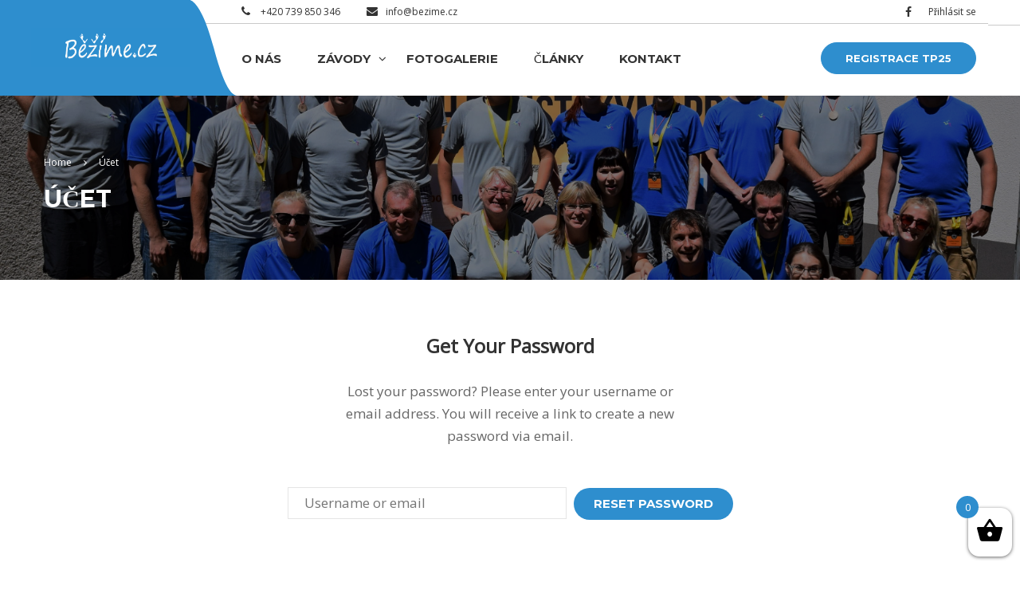

--- FILE ---
content_type: text/html; charset=UTF-8
request_url: https://www.bezime.cz/ucet/?action=lostpassword
body_size: 63685
content:
<!DOCTYPE html>
<html style="overflow: auto" itemscope itemtype="http://schema.org/WebPage" lang="cs">
<head>
	<meta charset="UTF-8">
	<meta name="viewport" content="width=device-width, initial-scale=1">
	<link rel="profile" href="http://gmpg.org/xfn/11">
	<link rel="pingback" href="https://www.bezime.cz/xmlrpc.php">
		<script type="text/javascript">
		/* <![CDATA[ */
		var ajaxurl = "https://www.bezime.cz/wp-admin/admin-ajax.php";
		/* ]]> */
	</script>
<title>Účet &#8211; Běžíme.cz</title>
<meta name='robots' content='max-image-preview:large' />
<link rel='dns-prefetch' href='//www.bezime.cz' />
<link rel='dns-prefetch' href='//www.google.com' />
<link rel='dns-prefetch' href='//s.w.org' />
<link href='https://fonts.gstatic.com' crossorigin rel='preconnect' />
<link rel="alternate" type="application/rss+xml" title="Běžíme.cz &raquo; RSS zdroj" href="https://www.bezime.cz/feed/" />
<link rel="alternate" type="application/rss+xml" title="Běžíme.cz &raquo; RSS komentářů" href="https://www.bezime.cz/comments/feed/" />
<link rel='stylesheet' id='wp-block-library-css'  href='https://www.bezime.cz/wp-includes/css/dist/block-library/style.min.css?ver=5.9.12' type='text/css' media='all' />
<link rel='stylesheet' id='wc-block-style-css'  href='https://www.bezime.cz/wp-content/plugins/woocommerce/packages/woocommerce-blocks/build/style.css?ver=2.5.14' type='text/css' media='all' />
<style id='global-styles-inline-css' type='text/css'>
body{--wp--preset--color--black: #000000;--wp--preset--color--cyan-bluish-gray: #abb8c3;--wp--preset--color--white: #ffffff;--wp--preset--color--pale-pink: #f78da7;--wp--preset--color--vivid-red: #cf2e2e;--wp--preset--color--luminous-vivid-orange: #ff6900;--wp--preset--color--luminous-vivid-amber: #fcb900;--wp--preset--color--light-green-cyan: #7bdcb5;--wp--preset--color--vivid-green-cyan: #00d084;--wp--preset--color--pale-cyan-blue: #8ed1fc;--wp--preset--color--vivid-cyan-blue: #0693e3;--wp--preset--color--vivid-purple: #9b51e0;--wp--preset--gradient--vivid-cyan-blue-to-vivid-purple: linear-gradient(135deg,rgba(6,147,227,1) 0%,rgb(155,81,224) 100%);--wp--preset--gradient--light-green-cyan-to-vivid-green-cyan: linear-gradient(135deg,rgb(122,220,180) 0%,rgb(0,208,130) 100%);--wp--preset--gradient--luminous-vivid-amber-to-luminous-vivid-orange: linear-gradient(135deg,rgba(252,185,0,1) 0%,rgba(255,105,0,1) 100%);--wp--preset--gradient--luminous-vivid-orange-to-vivid-red: linear-gradient(135deg,rgba(255,105,0,1) 0%,rgb(207,46,46) 100%);--wp--preset--gradient--very-light-gray-to-cyan-bluish-gray: linear-gradient(135deg,rgb(238,238,238) 0%,rgb(169,184,195) 100%);--wp--preset--gradient--cool-to-warm-spectrum: linear-gradient(135deg,rgb(74,234,220) 0%,rgb(151,120,209) 20%,rgb(207,42,186) 40%,rgb(238,44,130) 60%,rgb(251,105,98) 80%,rgb(254,248,76) 100%);--wp--preset--gradient--blush-light-purple: linear-gradient(135deg,rgb(255,206,236) 0%,rgb(152,150,240) 100%);--wp--preset--gradient--blush-bordeaux: linear-gradient(135deg,rgb(254,205,165) 0%,rgb(254,45,45) 50%,rgb(107,0,62) 100%);--wp--preset--gradient--luminous-dusk: linear-gradient(135deg,rgb(255,203,112) 0%,rgb(199,81,192) 50%,rgb(65,88,208) 100%);--wp--preset--gradient--pale-ocean: linear-gradient(135deg,rgb(255,245,203) 0%,rgb(182,227,212) 50%,rgb(51,167,181) 100%);--wp--preset--gradient--electric-grass: linear-gradient(135deg,rgb(202,248,128) 0%,rgb(113,206,126) 100%);--wp--preset--gradient--midnight: linear-gradient(135deg,rgb(2,3,129) 0%,rgb(40,116,252) 100%);--wp--preset--duotone--dark-grayscale: url('#wp-duotone-dark-grayscale');--wp--preset--duotone--grayscale: url('#wp-duotone-grayscale');--wp--preset--duotone--purple-yellow: url('#wp-duotone-purple-yellow');--wp--preset--duotone--blue-red: url('#wp-duotone-blue-red');--wp--preset--duotone--midnight: url('#wp-duotone-midnight');--wp--preset--duotone--magenta-yellow: url('#wp-duotone-magenta-yellow');--wp--preset--duotone--purple-green: url('#wp-duotone-purple-green');--wp--preset--duotone--blue-orange: url('#wp-duotone-blue-orange');--wp--preset--font-size--small: 13px;--wp--preset--font-size--medium: 20px;--wp--preset--font-size--large: 36px;--wp--preset--font-size--x-large: 42px;}.has-black-color{color: var(--wp--preset--color--black) !important;}.has-cyan-bluish-gray-color{color: var(--wp--preset--color--cyan-bluish-gray) !important;}.has-white-color{color: var(--wp--preset--color--white) !important;}.has-pale-pink-color{color: var(--wp--preset--color--pale-pink) !important;}.has-vivid-red-color{color: var(--wp--preset--color--vivid-red) !important;}.has-luminous-vivid-orange-color{color: var(--wp--preset--color--luminous-vivid-orange) !important;}.has-luminous-vivid-amber-color{color: var(--wp--preset--color--luminous-vivid-amber) !important;}.has-light-green-cyan-color{color: var(--wp--preset--color--light-green-cyan) !important;}.has-vivid-green-cyan-color{color: var(--wp--preset--color--vivid-green-cyan) !important;}.has-pale-cyan-blue-color{color: var(--wp--preset--color--pale-cyan-blue) !important;}.has-vivid-cyan-blue-color{color: var(--wp--preset--color--vivid-cyan-blue) !important;}.has-vivid-purple-color{color: var(--wp--preset--color--vivid-purple) !important;}.has-black-background-color{background-color: var(--wp--preset--color--black) !important;}.has-cyan-bluish-gray-background-color{background-color: var(--wp--preset--color--cyan-bluish-gray) !important;}.has-white-background-color{background-color: var(--wp--preset--color--white) !important;}.has-pale-pink-background-color{background-color: var(--wp--preset--color--pale-pink) !important;}.has-vivid-red-background-color{background-color: var(--wp--preset--color--vivid-red) !important;}.has-luminous-vivid-orange-background-color{background-color: var(--wp--preset--color--luminous-vivid-orange) !important;}.has-luminous-vivid-amber-background-color{background-color: var(--wp--preset--color--luminous-vivid-amber) !important;}.has-light-green-cyan-background-color{background-color: var(--wp--preset--color--light-green-cyan) !important;}.has-vivid-green-cyan-background-color{background-color: var(--wp--preset--color--vivid-green-cyan) !important;}.has-pale-cyan-blue-background-color{background-color: var(--wp--preset--color--pale-cyan-blue) !important;}.has-vivid-cyan-blue-background-color{background-color: var(--wp--preset--color--vivid-cyan-blue) !important;}.has-vivid-purple-background-color{background-color: var(--wp--preset--color--vivid-purple) !important;}.has-black-border-color{border-color: var(--wp--preset--color--black) !important;}.has-cyan-bluish-gray-border-color{border-color: var(--wp--preset--color--cyan-bluish-gray) !important;}.has-white-border-color{border-color: var(--wp--preset--color--white) !important;}.has-pale-pink-border-color{border-color: var(--wp--preset--color--pale-pink) !important;}.has-vivid-red-border-color{border-color: var(--wp--preset--color--vivid-red) !important;}.has-luminous-vivid-orange-border-color{border-color: var(--wp--preset--color--luminous-vivid-orange) !important;}.has-luminous-vivid-amber-border-color{border-color: var(--wp--preset--color--luminous-vivid-amber) !important;}.has-light-green-cyan-border-color{border-color: var(--wp--preset--color--light-green-cyan) !important;}.has-vivid-green-cyan-border-color{border-color: var(--wp--preset--color--vivid-green-cyan) !important;}.has-pale-cyan-blue-border-color{border-color: var(--wp--preset--color--pale-cyan-blue) !important;}.has-vivid-cyan-blue-border-color{border-color: var(--wp--preset--color--vivid-cyan-blue) !important;}.has-vivid-purple-border-color{border-color: var(--wp--preset--color--vivid-purple) !important;}.has-vivid-cyan-blue-to-vivid-purple-gradient-background{background: var(--wp--preset--gradient--vivid-cyan-blue-to-vivid-purple) !important;}.has-light-green-cyan-to-vivid-green-cyan-gradient-background{background: var(--wp--preset--gradient--light-green-cyan-to-vivid-green-cyan) !important;}.has-luminous-vivid-amber-to-luminous-vivid-orange-gradient-background{background: var(--wp--preset--gradient--luminous-vivid-amber-to-luminous-vivid-orange) !important;}.has-luminous-vivid-orange-to-vivid-red-gradient-background{background: var(--wp--preset--gradient--luminous-vivid-orange-to-vivid-red) !important;}.has-very-light-gray-to-cyan-bluish-gray-gradient-background{background: var(--wp--preset--gradient--very-light-gray-to-cyan-bluish-gray) !important;}.has-cool-to-warm-spectrum-gradient-background{background: var(--wp--preset--gradient--cool-to-warm-spectrum) !important;}.has-blush-light-purple-gradient-background{background: var(--wp--preset--gradient--blush-light-purple) !important;}.has-blush-bordeaux-gradient-background{background: var(--wp--preset--gradient--blush-bordeaux) !important;}.has-luminous-dusk-gradient-background{background: var(--wp--preset--gradient--luminous-dusk) !important;}.has-pale-ocean-gradient-background{background: var(--wp--preset--gradient--pale-ocean) !important;}.has-electric-grass-gradient-background{background: var(--wp--preset--gradient--electric-grass) !important;}.has-midnight-gradient-background{background: var(--wp--preset--gradient--midnight) !important;}.has-small-font-size{font-size: var(--wp--preset--font-size--small) !important;}.has-medium-font-size{font-size: var(--wp--preset--font-size--medium) !important;}.has-large-font-size{font-size: var(--wp--preset--font-size--large) !important;}.has-x-large-font-size{font-size: var(--wp--preset--font-size--x-large) !important;}
</style>
<link rel='stylesheet' id='woocommerce-layout-css'  href='https://www.bezime.cz/wp-content/plugins/woocommerce/assets/css/woocommerce-layout.css?ver=3.9.5' type='text/css' media='all' />
<link rel='stylesheet' id='woocommerce-general-css'  href='https://www.bezime.cz/wp-content/plugins/woocommerce/assets/css/woocommerce.css?ver=3.9.5' type='text/css' media='all' />
<style id='woocommerce-inline-inline-css' type='text/css'>
.woocommerce form .form-row .required { visibility: visible; }
</style>
<link rel='stylesheet' id='wpems-countdown-css-css'  href='https://www.bezime.cz/wp-content/plugins/wp-events-manager/inc/libraries//countdown/css/jquery.countdown.css?ver=5.9.12' type='text/css' media='all' />
<link rel='stylesheet' id='wpems-owl-carousel-css-css'  href='https://www.bezime.cz/wp-content/plugins/wp-events-manager/inc/libraries//owl-carousel/css/owl.carousel.css?ver=5.9.12' type='text/css' media='all' />
<link rel='stylesheet' id='wpems-magnific-popup-css-css'  href='https://www.bezime.cz/wp-content/plugins/wp-events-manager/inc/libraries//magnific-popup/css/magnific-popup.css?ver=5.9.12' type='text/css' media='all' />
<link rel='stylesheet' id='wpems-fronted-css-css'  href='https://www.bezime.cz/wp-content/plugins/wp-events-manager/assets//css/frontend/events.min.css?ver=5.9.12' type='text/css' media='all' />
<link rel='stylesheet' id='xoo-wsc-css'  href='https://www.bezime.cz/wp-content/plugins/side-cart-woocommerce/public/css/xoo-wsc-public.css?ver=2.1' type='text/css' media='all' />
<style id='xoo-wsc-inline-css' type='text/css'>

			.xoo-wsc-ctxt{
				font-size: 20px;
			}

			.xoo-wsc-container{
				width: 300px;
			}
			.xoo-wsc-body{
				font-size: 14px;
			}
			.xoo-wsc-img-col{
				width: 35%;
			}
			.xoo-wsc-sum-col{
				width: 60%;
			}
			.xoo-wsc-basket{
				background-color: #ffffff;
				bottom: 12px;
				position: fixed;
			}
			
			.xoo-wsc-bki{
				color: #000000;
				font-size: 35px;
			}
			.xoo-wsc-items-count{
				background-color: #2e8ece;
				color: #ffffff;
			}
			.xoo-wsc-footer a.button{
				margin: 4px 0;
			}
		.xoo-wsc-footer{
				position: absolute;
			}
			.xoo-wsc-container{
				top: 0;
				bottom: 0;
			}
				.xoo-wsc-basket{
					right: 0;
				}
				.xoo-wsc-basket, .xoo-wsc-container{
					transition-property: right;
				}
				.xoo-wsc-items-count{
					left: -15px;
				}
				.xoo-wsc-container{
					right: -300px;
				}
				.xoo-wsc-modal.xoo-wsc-active .xoo-wsc-basket{
					right: 300px;
				}
				.xoo-wsc-modal.xoo-wsc-active .xoo-wsc-container{
					right: 0;
				}
			
</style>
<link rel='stylesheet' id='woocommerce-nyp-css'  href='https://www.bezime.cz/wp-content/plugins/woocommerce-name-your-price/assets/css/name-your-price.css?ver=2.9.3' type='text/css' media='all' />
<link rel='stylesheet' id='tablepress-default-css'  href='https://www.bezime.cz/wp-content/plugins/tablepress/css/default.min.css?ver=1.14' type='text/css' media='all' />
<link rel='stylesheet' id='js_composer_front-css'  href='https://www.bezime.cz/wp-content/plugins/js_composer/assets/css/js_composer.min.css?ver=6.9.0' type='text/css' media='all' />
<link rel='stylesheet' id='thim-admin-flaticon-style-css'  href='https://www.bezime.cz/wp-content/themes/coaching/assets/css/flaticon.css?ver=5.9.12' type='text/css' media='all' />
<link rel='stylesheet' id='thim-style-css'  href='https://www.bezime.cz/wp-content/themes/coaching/style.css?ver=2.3.4' type='text/css' media='all' />
<link rel='stylesheet' id='thim-font-icon-awesome-css'  href='https://www.bezime.cz/wp-content/themes/coaching/assets/css/font-awesome.min.css?ver=2.3.4' type='text/css' media='all' />
<link rel='stylesheet' id='thim-admin-font-icon7-css'  href='https://www.bezime.cz/wp-content/themes/coaching/assets/css/font-pe-icon-7.css?ver=5.9.12' type='text/css' media='all' />
<link rel='stylesheet' id='thim-font-ion-icons-css'  href='https://www.bezime.cz/wp-content/themes/coaching/assets/css/ionicons.min.css?ver=5.9.12' type='text/css' media='all' />
<link rel='stylesheet' id='thim-style-options-css'  href='https://www.bezime.cz/wp-content/uploads/tc_stylesheets/coaching.1762334178.css?ver=5.9.12' type='text/css' media='all' />
<script type='text/javascript' id='jquery-core-js-extra'>
/* <![CDATA[ */
var xlwcty = {"ajax_url":"https:\/\/www.bezime.cz\/wp-admin\/admin-ajax.php","version":"2.15.1","wc_version":"3.9.5"};
/* ]]> */
</script>
<script type='text/javascript' src='https://www.bezime.cz/wp-includes/js/jquery/jquery.min.js?ver=3.6.0' id='jquery-core-js'></script>
<script type='text/javascript' src='https://www.bezime.cz/wp-includes/js/jquery/jquery-migrate.min.js?ver=3.3.2' id='jquery-migrate-js'></script>
<script type='text/javascript' src='https://www.bezime.cz/wp-content/plugins/woocommerce/assets/js/jquery-blockui/jquery.blockUI.min.js?ver=2.70' id='jquery-blockui-js'></script>
<script type='text/javascript' id='wc-add-to-cart-js-extra'>
/* <![CDATA[ */
var wc_add_to_cart_params = {"ajax_url":"\/wp-admin\/admin-ajax.php","wc_ajax_url":"\/?wc-ajax=%%endpoint%%","i18n_view_cart":"Zobrazit ko\u0161\u00edk","cart_url":"https:\/\/www.bezime.cz\/kosik\/","is_cart":"","cart_redirect_after_add":"no"};
/* ]]> */
</script>
<script type='text/javascript' src='https://www.bezime.cz/wp-content/plugins/woocommerce/assets/js/frontend/add-to-cart.min.js?ver=3.9.5' id='wc-add-to-cart-js'></script>
<script type='text/javascript' src='https://www.bezime.cz/wp-content/plugins/js_composer/assets/js/vendors/woocommerce-add-to-cart.js?ver=6.9.0' id='vc_woocommerce-add-to-cart-js-js'></script>
<link rel="https://api.w.org/" href="https://www.bezime.cz/wp-json/" /><link rel="alternate" type="application/json" href="https://www.bezime.cz/wp-json/wp/v2/pages/8364" /><link rel="EditURI" type="application/rsd+xml" title="RSD" href="https://www.bezime.cz/xmlrpc.php?rsd" />
<link rel="wlwmanifest" type="application/wlwmanifest+xml" href="https://www.bezime.cz/wp-includes/wlwmanifest.xml" /> 
<meta name="generator" content="WordPress 5.9.12" />
<meta name="generator" content="WooCommerce 3.9.5" />
<link rel="canonical" href="https://www.bezime.cz/ucet/" />
<link rel='shortlink' href='https://www.bezime.cz/?p=8364' />
<link rel="alternate" type="application/json+oembed" href="https://www.bezime.cz/wp-json/oembed/1.0/embed?url=https%3A%2F%2Fwww.bezime.cz%2Fucet%2F" />
<link rel="alternate" type="text/xml+oembed" href="https://www.bezime.cz/wp-json/oembed/1.0/embed?url=https%3A%2F%2Fwww.bezime.cz%2Fucet%2F&#038;format=xml" />
	<noscript><style>.woocommerce-product-gallery{ opacity: 1 !important; }</style></noscript>
	            <script type="text/javascript">
                function tc_insert_internal_css(css) {
                    var tc_style = document.createElement("style");
                    tc_style.type = "text/css";
                    tc_style.setAttribute('data-type', 'tc-internal-css');
                    var tc_style_content = document.createTextNode(css);
                    tc_style.appendChild(tc_style_content);
                    document.head.appendChild(tc_style);
                }
            </script>
			<meta name="generator" content="Powered by WPBakery Page Builder - drag and drop page builder for WordPress."/>
<meta name="generator" content="Powered by Slider Revolution 6.5.20 - responsive, Mobile-Friendly Slider Plugin for WordPress with comfortable drag and drop interface." />
<link rel="icon" href="https://www.bezime.cz/wp-content/uploads/2019/01/cropped-favicon-bezime-32x32.png" sizes="32x32" />
<link rel="icon" href="https://www.bezime.cz/wp-content/uploads/2019/01/cropped-favicon-bezime-192x192.png" sizes="192x192" />
<link rel="apple-touch-icon" href="https://www.bezime.cz/wp-content/uploads/2019/01/cropped-favicon-bezime-180x180.png" />
<meta name="msapplication-TileImage" content="https://www.bezime.cz/wp-content/uploads/2019/01/cropped-favicon-bezime-270x270.png" />
<script>function setREVStartSize(e){
			//window.requestAnimationFrame(function() {
				window.RSIW = window.RSIW===undefined ? window.innerWidth : window.RSIW;
				window.RSIH = window.RSIH===undefined ? window.innerHeight : window.RSIH;
				try {
					var pw = document.getElementById(e.c).parentNode.offsetWidth,
						newh;
					pw = pw===0 || isNaN(pw) ? window.RSIW : pw;
					e.tabw = e.tabw===undefined ? 0 : parseInt(e.tabw);
					e.thumbw = e.thumbw===undefined ? 0 : parseInt(e.thumbw);
					e.tabh = e.tabh===undefined ? 0 : parseInt(e.tabh);
					e.thumbh = e.thumbh===undefined ? 0 : parseInt(e.thumbh);
					e.tabhide = e.tabhide===undefined ? 0 : parseInt(e.tabhide);
					e.thumbhide = e.thumbhide===undefined ? 0 : parseInt(e.thumbhide);
					e.mh = e.mh===undefined || e.mh=="" || e.mh==="auto" ? 0 : parseInt(e.mh,0);
					if(e.layout==="fullscreen" || e.l==="fullscreen")
						newh = Math.max(e.mh,window.RSIH);
					else{
						e.gw = Array.isArray(e.gw) ? e.gw : [e.gw];
						for (var i in e.rl) if (e.gw[i]===undefined || e.gw[i]===0) e.gw[i] = e.gw[i-1];
						e.gh = e.el===undefined || e.el==="" || (Array.isArray(e.el) && e.el.length==0)? e.gh : e.el;
						e.gh = Array.isArray(e.gh) ? e.gh : [e.gh];
						for (var i in e.rl) if (e.gh[i]===undefined || e.gh[i]===0) e.gh[i] = e.gh[i-1];
											
						var nl = new Array(e.rl.length),
							ix = 0,
							sl;
						e.tabw = e.tabhide>=pw ? 0 : e.tabw;
						e.thumbw = e.thumbhide>=pw ? 0 : e.thumbw;
						e.tabh = e.tabhide>=pw ? 0 : e.tabh;
						e.thumbh = e.thumbhide>=pw ? 0 : e.thumbh;
						for (var i in e.rl) nl[i] = e.rl[i]<window.RSIW ? 0 : e.rl[i];
						sl = nl[0];
						for (var i in nl) if (sl>nl[i] && nl[i]>0) { sl = nl[i]; ix=i;}
						var m = pw>(e.gw[ix]+e.tabw+e.thumbw) ? 1 : (pw-(e.tabw+e.thumbw)) / (e.gw[ix]);
						newh =  (e.gh[ix] * m) + (e.tabh + e.thumbh);
					}
					var el = document.getElementById(e.c);
					if (el!==null && el) el.style.height = newh+"px";
					el = document.getElementById(e.c+"_wrapper");
					if (el!==null && el) {
						el.style.height = newh+"px";
						el.style.display = "block";
					}
				} catch(e){
					console.log("Failure at Presize of Slider:" + e)
				}
			//});
		  };</script>
<style id="kirki-inline-styles">/* cyrillic-ext */
@font-face {
  font-family: 'Open Sans';
  font-style: normal;
  font-weight: 400;
  font-stretch: normal;
  font-display: swap;
  src: url(https://www.bezime.cz/wp-content/fonts/open-sans/font) format('woff');
  unicode-range: U+0460-052F, U+1C80-1C8A, U+20B4, U+2DE0-2DFF, U+A640-A69F, U+FE2E-FE2F;
}
/* cyrillic */
@font-face {
  font-family: 'Open Sans';
  font-style: normal;
  font-weight: 400;
  font-stretch: normal;
  font-display: swap;
  src: url(https://www.bezime.cz/wp-content/fonts/open-sans/font) format('woff');
  unicode-range: U+0301, U+0400-045F, U+0490-0491, U+04B0-04B1, U+2116;
}
/* greek-ext */
@font-face {
  font-family: 'Open Sans';
  font-style: normal;
  font-weight: 400;
  font-stretch: normal;
  font-display: swap;
  src: url(https://www.bezime.cz/wp-content/fonts/open-sans/font) format('woff');
  unicode-range: U+1F00-1FFF;
}
/* greek */
@font-face {
  font-family: 'Open Sans';
  font-style: normal;
  font-weight: 400;
  font-stretch: normal;
  font-display: swap;
  src: url(https://www.bezime.cz/wp-content/fonts/open-sans/font) format('woff');
  unicode-range: U+0370-0377, U+037A-037F, U+0384-038A, U+038C, U+038E-03A1, U+03A3-03FF;
}
/* hebrew */
@font-face {
  font-family: 'Open Sans';
  font-style: normal;
  font-weight: 400;
  font-stretch: normal;
  font-display: swap;
  src: url(https://www.bezime.cz/wp-content/fonts/open-sans/font) format('woff');
  unicode-range: U+0307-0308, U+0590-05FF, U+200C-2010, U+20AA, U+25CC, U+FB1D-FB4F;
}
/* math */
@font-face {
  font-family: 'Open Sans';
  font-style: normal;
  font-weight: 400;
  font-stretch: normal;
  font-display: swap;
  src: url(https://www.bezime.cz/wp-content/fonts/open-sans/font) format('woff');
  unicode-range: U+0302-0303, U+0305, U+0307-0308, U+0310, U+0312, U+0315, U+031A, U+0326-0327, U+032C, U+032F-0330, U+0332-0333, U+0338, U+033A, U+0346, U+034D, U+0391-03A1, U+03A3-03A9, U+03B1-03C9, U+03D1, U+03D5-03D6, U+03F0-03F1, U+03F4-03F5, U+2016-2017, U+2034-2038, U+203C, U+2040, U+2043, U+2047, U+2050, U+2057, U+205F, U+2070-2071, U+2074-208E, U+2090-209C, U+20D0-20DC, U+20E1, U+20E5-20EF, U+2100-2112, U+2114-2115, U+2117-2121, U+2123-214F, U+2190, U+2192, U+2194-21AE, U+21B0-21E5, U+21F1-21F2, U+21F4-2211, U+2213-2214, U+2216-22FF, U+2308-230B, U+2310, U+2319, U+231C-2321, U+2336-237A, U+237C, U+2395, U+239B-23B7, U+23D0, U+23DC-23E1, U+2474-2475, U+25AF, U+25B3, U+25B7, U+25BD, U+25C1, U+25CA, U+25CC, U+25FB, U+266D-266F, U+27C0-27FF, U+2900-2AFF, U+2B0E-2B11, U+2B30-2B4C, U+2BFE, U+3030, U+FF5B, U+FF5D, U+1D400-1D7FF, U+1EE00-1EEFF;
}
/* symbols */
@font-face {
  font-family: 'Open Sans';
  font-style: normal;
  font-weight: 400;
  font-stretch: normal;
  font-display: swap;
  src: url(https://www.bezime.cz/wp-content/fonts/open-sans/font) format('woff');
  unicode-range: U+0001-000C, U+000E-001F, U+007F-009F, U+20DD-20E0, U+20E2-20E4, U+2150-218F, U+2190, U+2192, U+2194-2199, U+21AF, U+21E6-21F0, U+21F3, U+2218-2219, U+2299, U+22C4-22C6, U+2300-243F, U+2440-244A, U+2460-24FF, U+25A0-27BF, U+2800-28FF, U+2921-2922, U+2981, U+29BF, U+29EB, U+2B00-2BFF, U+4DC0-4DFF, U+FFF9-FFFB, U+10140-1018E, U+10190-1019C, U+101A0, U+101D0-101FD, U+102E0-102FB, U+10E60-10E7E, U+1D2C0-1D2D3, U+1D2E0-1D37F, U+1F000-1F0FF, U+1F100-1F1AD, U+1F1E6-1F1FF, U+1F30D-1F30F, U+1F315, U+1F31C, U+1F31E, U+1F320-1F32C, U+1F336, U+1F378, U+1F37D, U+1F382, U+1F393-1F39F, U+1F3A7-1F3A8, U+1F3AC-1F3AF, U+1F3C2, U+1F3C4-1F3C6, U+1F3CA-1F3CE, U+1F3D4-1F3E0, U+1F3ED, U+1F3F1-1F3F3, U+1F3F5-1F3F7, U+1F408, U+1F415, U+1F41F, U+1F426, U+1F43F, U+1F441-1F442, U+1F444, U+1F446-1F449, U+1F44C-1F44E, U+1F453, U+1F46A, U+1F47D, U+1F4A3, U+1F4B0, U+1F4B3, U+1F4B9, U+1F4BB, U+1F4BF, U+1F4C8-1F4CB, U+1F4D6, U+1F4DA, U+1F4DF, U+1F4E3-1F4E6, U+1F4EA-1F4ED, U+1F4F7, U+1F4F9-1F4FB, U+1F4FD-1F4FE, U+1F503, U+1F507-1F50B, U+1F50D, U+1F512-1F513, U+1F53E-1F54A, U+1F54F-1F5FA, U+1F610, U+1F650-1F67F, U+1F687, U+1F68D, U+1F691, U+1F694, U+1F698, U+1F6AD, U+1F6B2, U+1F6B9-1F6BA, U+1F6BC, U+1F6C6-1F6CF, U+1F6D3-1F6D7, U+1F6E0-1F6EA, U+1F6F0-1F6F3, U+1F6F7-1F6FC, U+1F700-1F7FF, U+1F800-1F80B, U+1F810-1F847, U+1F850-1F859, U+1F860-1F887, U+1F890-1F8AD, U+1F8B0-1F8BB, U+1F8C0-1F8C1, U+1F900-1F90B, U+1F93B, U+1F946, U+1F984, U+1F996, U+1F9E9, U+1FA00-1FA6F, U+1FA70-1FA7C, U+1FA80-1FA89, U+1FA8F-1FAC6, U+1FACE-1FADC, U+1FADF-1FAE9, U+1FAF0-1FAF8, U+1FB00-1FBFF;
}
/* vietnamese */
@font-face {
  font-family: 'Open Sans';
  font-style: normal;
  font-weight: 400;
  font-stretch: normal;
  font-display: swap;
  src: url(https://www.bezime.cz/wp-content/fonts/open-sans/font) format('woff');
  unicode-range: U+0102-0103, U+0110-0111, U+0128-0129, U+0168-0169, U+01A0-01A1, U+01AF-01B0, U+0300-0301, U+0303-0304, U+0308-0309, U+0323, U+0329, U+1EA0-1EF9, U+20AB;
}
/* latin-ext */
@font-face {
  font-family: 'Open Sans';
  font-style: normal;
  font-weight: 400;
  font-stretch: normal;
  font-display: swap;
  src: url(https://www.bezime.cz/wp-content/fonts/open-sans/font) format('woff');
  unicode-range: U+0100-02BA, U+02BD-02C5, U+02C7-02CC, U+02CE-02D7, U+02DD-02FF, U+0304, U+0308, U+0329, U+1D00-1DBF, U+1E00-1E9F, U+1EF2-1EFF, U+2020, U+20A0-20AB, U+20AD-20C0, U+2113, U+2C60-2C7F, U+A720-A7FF;
}
/* latin */
@font-face {
  font-family: 'Open Sans';
  font-style: normal;
  font-weight: 400;
  font-stretch: normal;
  font-display: swap;
  src: url(https://www.bezime.cz/wp-content/fonts/open-sans/font) format('woff');
  unicode-range: U+0000-00FF, U+0131, U+0152-0153, U+02BB-02BC, U+02C6, U+02DA, U+02DC, U+0304, U+0308, U+0329, U+2000-206F, U+20AC, U+2122, U+2191, U+2193, U+2212, U+2215, U+FEFF, U+FFFD;
}/* cyrillic-ext */
@font-face {
  font-family: 'Montserrat';
  font-style: normal;
  font-weight: 700;
  font-display: swap;
  src: url(https://www.bezime.cz/wp-content/fonts/montserrat/font) format('woff');
  unicode-range: U+0460-052F, U+1C80-1C8A, U+20B4, U+2DE0-2DFF, U+A640-A69F, U+FE2E-FE2F;
}
/* cyrillic */
@font-face {
  font-family: 'Montserrat';
  font-style: normal;
  font-weight: 700;
  font-display: swap;
  src: url(https://www.bezime.cz/wp-content/fonts/montserrat/font) format('woff');
  unicode-range: U+0301, U+0400-045F, U+0490-0491, U+04B0-04B1, U+2116;
}
/* vietnamese */
@font-face {
  font-family: 'Montserrat';
  font-style: normal;
  font-weight: 700;
  font-display: swap;
  src: url(https://www.bezime.cz/wp-content/fonts/montserrat/font) format('woff');
  unicode-range: U+0102-0103, U+0110-0111, U+0128-0129, U+0168-0169, U+01A0-01A1, U+01AF-01B0, U+0300-0301, U+0303-0304, U+0308-0309, U+0323, U+0329, U+1EA0-1EF9, U+20AB;
}
/* latin-ext */
@font-face {
  font-family: 'Montserrat';
  font-style: normal;
  font-weight: 700;
  font-display: swap;
  src: url(https://www.bezime.cz/wp-content/fonts/montserrat/font) format('woff');
  unicode-range: U+0100-02BA, U+02BD-02C5, U+02C7-02CC, U+02CE-02D7, U+02DD-02FF, U+0304, U+0308, U+0329, U+1D00-1DBF, U+1E00-1E9F, U+1EF2-1EFF, U+2020, U+20A0-20AB, U+20AD-20C0, U+2113, U+2C60-2C7F, U+A720-A7FF;
}
/* latin */
@font-face {
  font-family: 'Montserrat';
  font-style: normal;
  font-weight: 700;
  font-display: swap;
  src: url(https://www.bezime.cz/wp-content/fonts/montserrat/font) format('woff');
  unicode-range: U+0000-00FF, U+0131, U+0152-0153, U+02BB-02BC, U+02C6, U+02DA, U+02DC, U+0304, U+0308, U+0329, U+2000-206F, U+20AC, U+2122, U+2191, U+2193, U+2212, U+2215, U+FEFF, U+FFFD;
}</style>		<script type="text/javascript">
            if (typeof ajaxurl === 'undefined') {
                /* <![CDATA[ */
                var ajaxurl = "https://www.bezime.cz/wp-admin/admin-ajax.php";
                /* ]]> */
            }
		</script>
		<noscript><style> .wpb_animate_when_almost_visible { opacity: 1; }</style></noscript></head>

<body class="page-template-default page page-id-8364 theme-coaching woocommerce-no-js thim-body-preload bg-boxed-image wpb-js-composer js-comp-ver-6.9.0 vc_responsive">

			<div id="preload">
				<div class="sk-wave">
										        <div class="sk-rect sk-rect1"></div>
										        <div class="sk-rect sk-rect2"></div>
										        <div class="sk-rect sk-rect3"></div>
										        <div class="sk-rect sk-rect4"></div>
										        <div class="sk-rect sk-rect5"></div>
										      </div>			</div>
		
<!-- menu for mobile-->
<div id="wrapper-container" class="wrapper-container">
	<div class="content-pusher ">


		
		<header id="masthead" class="site-header affix-top sticky-header header_default header_v3 " >
			<!-- <div class="main-menu"> -->
<div class="container">
	<div class="row">
		<div class="col-sm-2 column_logo new_update">
			<div class="tm-table">
				<div class="width-logo table-cell sm-logo">
					<a href="https://www.bezime.cz/" title="Běžíme.cz - Běžíme.cz" rel="home" class="no-sticky-logo"><img src="https://www.bezime.cz/wp-content/uploads/2019/02/logo-bezimecz.png" alt="Běžíme.cz" width="1246" height="305" /></a><a href="https://www.bezime.cz/" title="Běžíme.cz - Běžíme.cz" rel="home" class="sticky-logo">
					<img src="https://www.bezime.cz/wp-content/uploads/2019/02/logo-bezimecz.png" alt="Běžíme.cz" width="1246" height="305" /></a>				</div>
                <svg version="1.1" id="Layer_1" xmlns="http://www.w3.org/2000/svg" xmlns:xlink="http://www.w3.org/1999/xlink" x="0px" y="0px"
                     width="58.5px" height="119.985px" viewBox="0 0 58.5 119.985" enable-background="new 0 0 58.5 119.985" xml:space="preserve">
                        <image display="none" overflow="visible" width="60" height="120" xlink:href="[data-uri]
                        EAMCAwYAAAJFAAACpwAAA9z/2wCEABALCwsMCxAMDBAXDw0PFxsUEBAUGx8XFxcXFx8eFxoaGhoX
                        Hh4jJSclIx4vLzMzLy9AQEBAQEBAQEBAQEBAQEABEQ8PERMRFRISFRQRFBEUGhQWFhQaJhoaHBoa
                        JjAjHh4eHiMwKy4nJycuKzU1MDA1NUBAP0BAQEBAQEBAQEBAQP/CABEIAHgAPAMBIgACEQEDEQH/
                        xACgAAEAAgMBAAAAAAAAAAAAAAAABgcCAwUEAQADAQEBAAAAAAAAAAAAAAAABAUDAgEQAAEDBAMB
                        AQAAAAAAAAAAAAMgAgQQARIFERMGFDARAAIBAQQIBgIDAAAAAAAAAAECAxEwIRIiADFRcYGxMgRB
                        YcFyghORoiMUJBIAAQMACQQDAAAAAAAAAAAAASARAgAhMUFRYXGREoGxUoLBMkL/2gAMAwEAAhED
                        EQAAAPXMa/7zqEmCT4AAV3lirRp9uj8gmVQ40AK7FeN65zXc4Tc9gUdAK7FeMkkb6OWszE2oAV2K
                        8Zli8LA2cnrS64c9V2K8YA7Esr6eovbAs3XYrxgBJozvz0nrDOZUrsV44AAdiUCrf//aAAgBAgAB
                        BQCQK17IKzB9ZbUGbkND24urKZw6pWZs4vzW/X9H/9oACAEDAAEFAIxr2cgT82VhvQB2JUDdkysN
                        /LahJg/m3FW9nzf/2gAIAQEAAQUA1u3kQCBMM4l+Z2F2EWMjxEiSWyoy/LS+WL1cr5J/4aqT9OvX
                        5WRyxehP0bNbHuG8BWmCvzcnu16/NSumcsRXhLHMyQBfl5mYVwZb4coJRmEvR7m0O/0A6v/aAAgB
                        AgIGPwDnEVi3MJMdtERl6lEhk+yTHAoEvKrqEGN9o1o16Itb+sHbvT//2gAIAQMCBj8A4SNRsyKY
                        y31RKHsPlETm26YyxCDDxrGhQJXWHSj3Ik/1q44s/an/2gAIAQEBBj8AGYvAeuIm6m1dh0WaI4o3
                        FVNgexkOSSrRV8G8RxsFkQ0dCGU7CL9I+4TVItabD4jgbCXs2N6/yJuNzelhDMTRQ2F/a1xsYZSa
                        thwv7lynlYT9sT0kSKN+VuQsIqmiy1jPy1ftSwV1uZCGB8xfpHMvTIoYcRWw+onNAxX4nMOdgYWO
                        WdafJbx62CSoaPGwZd4NdI506ZFDDjYP2bnNFnj9p1/g87CPuEvwHMNqnWNFljOJHAZT5Gw/rdwf
                        87GqtrwE+h0+77F+qlceIYab9P/Z" transform="matrix(0.9999 0 0 0.9999 -122.9937 -131.9937)">
                        </image>
                    <path fill="#2e8ece" d="M0,0c0,0,14.326,0,29.996,59.993s25.837,58.633,28.504,59.992H0V0z"/>
                    </svg>
			</div>
		</div>
		<div class="col-sm-10 column_right">
            			<div class="toolbar" id="toolbar">
				<div class="row">
					<div class="col-md-6 col-sm-9 col-xs-12 hidden-sm hidden-xs">
						<aside id="text-619910006" class="widget widget_text">			<div class="textwidget"><div class="thim-have-any-question">
<div class="mobile"><i class="fa fa-phone"></i><a class="value" href="tel:739850346"> +420 739 850 346</a></div>
<div class="email"><i class="fa fa-envelope"></i><a href="mailto:info@bezime.cz">info@bezime.cz</a></div>
</div>
</div>
		</aside>					</div>
					<div class="col-md-6 col-sm-3 col-xs-12 menu_right_position">
						<li id="social-4" class="widget widget_social"><div class="thim-widget-social thim-widget-social-base template-base"><div class="no-border thim-social">
		<ul class="social_link">
		<li><a class="facebook hasTooltip" href="https://www.facebook.com/Bmecz-365621604225361" target="_self"><i class="fa fa-facebook"></i></a></li>	</ul>
</div></div></li><li id="login-popup-7" class="widget widget_login-popup"><div class="thim-widget-login-popup thim-widget-login-popup-base template-base"><div class="thim-link-login thim-login-popup">
							<a class="login" href="https://www.bezime.cz/ucet/">Přihlásit se</a>
	</div>

	<div id="thim-popup-login" class="">
		<div class="thim-login-container">
						<span class="close-popup fa fa-times"></span>
						<div class="thim-login">
				<h2 class="title">Login with your site account</h2>

				<form name="loginpopupform" action="https://www.bezime.cz/wp-login.php" method="post">
					<p class="login-username">
						<input type="text" name="log" class="input" value="" size="20" placeholder="Username" />
					</p>
					<p class="login-password">
						<input type="password" name="pwd" class="input" value="" size="20" placeholder="Password" />
					</p>

										<p class="login-remember">
						<label><input name="rememberme" type="checkbox" value="forever" />Remember me						</label>
					</p>
					<a class="lost-pass-link" href="https://www.bezime.cz/ucet/?action=lostpassword" title="Lost Password">Lost your password?</a>

					<p class="login-submit">
						<input type="submit" name="wp-submit" class="button button-primary" value="Login" />
						<input type="hidden" name="redirect_to" value="https://www.bezime.cz/ucet/?action=lostpassword" />
					</p>
				</form>
							</div>
			<span class="close-popup"><i class="fa fa-times" aria-hidden="true"></i></span>
		</div>
	</div>
</div></li>					</div>
				</div>
			</div>
            			<div class="navigation">
				<nav class="width-navigation table-cell table-right">
					
<ul class="nav navbar-nav menu-main-menu">
	<li id="menu-item-6505" class="menu-item menu-item-type-post_type menu-item-object-page menu-item-6505 tc-menu-item tc-menu-depth-0 tc-menu-align-left tc-menu-layout-default"><a href="https://www.bezime.cz/o-nas/" class="tc-menu-inner">O nás</a></li>
<li id="menu-item-6660" class="menu-item menu-item-type-post_type_archive menu-item-object-tp_event menu-item-has-children menu-item-6660 tc-menu-item tc-menu-depth-0 tc-menu-align-left tc-menu-layout-default"><a href="https://www.bezime.cz/events/" class="tc-menu-inner">Závody</a>
<ul class="sub-menu">
	<li id="menu-item-17446" class="menu-item menu-item-type-post_type menu-item-object-tp_event menu-item-17446 tc-menu-item tc-menu-depth-1"><a href="https://www.bezime.cz/events/beh-tynistskymi-pralesy-2025/" class="tc-menu-inner tc-megamenu-title">Běh týnišťskými pralesy 2025</a></li>
	<li id="menu-item-11887" class="menu-item menu-item-type-post_type menu-item-object-page menu-item-has-children menu-item-11887 tc-menu-item tc-menu-depth-1"><a href="https://www.bezime.cz/beh-tynistskymi-pralesy-2018-2021/" class="tc-menu-inner tc-megamenu-title">Běh týnišťskými pralesy 2019-2024</a>
	<ul class="sub-menu">
		<li id="menu-item-7307" class="menu-item menu-item-type-post_type menu-item-object-tp_event menu-item-7307 tc-menu-item tc-menu-depth-2"><a href="https://www.bezime.cz/events/tyniste-pralesy-2019-4-rocnik/" class="tc-menu-inner">Běh týnišťskými pralesy 2019</a></li>
		<li id="menu-item-9217" class="menu-item menu-item-type-post_type menu-item-object-tp_event menu-item-9217 tc-menu-item tc-menu-depth-2"><a href="https://www.bezime.cz/events/tyniste-pralesy-2020-5-rocnik/" class="tc-menu-inner">Běh týnišťskými pralesy 2020</a></li>
		<li id="menu-item-11138" class="menu-item menu-item-type-post_type menu-item-object-tp_event menu-item-11138 tc-menu-item tc-menu-depth-2"><a href="https://www.bezime.cz/events/beh-tynistskymi-pralesy-6-rocnik-2021/" class="tc-menu-inner">Virtuální Běh týnišťskými pralesy 2021</a></li>
		<li id="menu-item-11913" class="menu-item menu-item-type-post_type menu-item-object-tp_event menu-item-11913 tc-menu-item tc-menu-depth-2"><a href="https://www.bezime.cz/events/beh-tynistskymi-pralesy-7-rocnik-2022/" class="tc-menu-inner">Běh týnišťskými pralesy 2022</a></li>
		<li id="menu-item-13125" class="menu-item menu-item-type-post_type menu-item-object-tp_event menu-item-13125 tc-menu-item tc-menu-depth-2"><a href="https://www.bezime.cz/events/beh-tynistskymi-pralesy-8-rocnik-2023/" class="tc-menu-inner">Běh týnišťskými pralesy 2023</a></li>
		<li id="menu-item-16140" class="menu-item menu-item-type-post_type menu-item-object-tp_event menu-item-16140 tc-menu-item tc-menu-depth-2"><a href="https://www.bezime.cz/events/beh-tynistskymi-pralesy-2024/" class="tc-menu-inner">Běh týnišťskými pralesy 2024</a></li>
	</ul><!-- End wrapper ul sub -->
</li>
	<li id="menu-item-7309" class="menu-item menu-item-type-custom menu-item-object-custom menu-item-has-children menu-item-7309 tc-menu-item tc-menu-depth-1"><a href="#" class="tc-menu-inner tc-megamenu-title">Výsledky závodů</a>
	<ul class="sub-menu">
		<li id="menu-item-18375" class="menu-item menu-item-type-post_type menu-item-object-page menu-item-18375 tc-menu-item tc-menu-depth-2"><a href="https://www.bezime.cz/vysledky-tynistske-pralesy-2025/" class="tc-menu-inner">Týnišťské pralesy 2025</a></li>
		<li id="menu-item-17094" class="menu-item menu-item-type-post_type menu-item-object-page menu-item-17094 tc-menu-item tc-menu-depth-2"><a href="https://www.bezime.cz/vysledky-tynistske-pralesy-2024/" class="tc-menu-inner">Týnišťské pralesy 2024</a></li>
		<li id="menu-item-13855" class="menu-item menu-item-type-post_type menu-item-object-page menu-item-13855 tc-menu-item tc-menu-depth-2"><a href="https://www.bezime.cz/vysledky-tynistske-pralesy-2023/" class="tc-menu-inner">Týnišťské pralesy 2023</a></li>
		<li id="menu-item-12909" class="menu-item menu-item-type-post_type menu-item-object-page menu-item-12909 tc-menu-item tc-menu-depth-2"><a href="https://www.bezime.cz/vysledky-tynistske-pralesy-2022/" class="tc-menu-inner">Týnišťské pralesy 2022</a></li>
		<li id="menu-item-11493" class="menu-item menu-item-type-post_type menu-item-object-page menu-item-11493 tc-menu-item tc-menu-depth-2"><a href="https://www.bezime.cz/vysledky-tp21-prubezne/" class="tc-menu-inner">Týnišťské pralesy 2021</a></li>
		<li id="menu-item-10005" class="menu-item menu-item-type-post_type menu-item-object-page menu-item-10005 tc-menu-item tc-menu-depth-2"><a href="https://www.bezime.cz/vysledky-tynistske-pralesy-2020/" class="tc-menu-inner">Týnišťské pralesy 2020</a></li>
		<li id="menu-item-9107" class="menu-item menu-item-type-post_type menu-item-object-page menu-item-9107 tc-menu-item tc-menu-depth-2"><a href="https://www.bezime.cz/vysledky-tp-2019/" class="tc-menu-inner">Týnišťské pralesy 2019</a></li>
		<li id="menu-item-7266" class="menu-item menu-item-type-post_type menu-item-object-page menu-item-7266 tc-menu-item tc-menu-depth-2"><a href="https://www.bezime.cz/vysledky-tp-2018/" class="tc-menu-inner">Týnišťské pralesy 2018</a></li>
	</ul><!-- End wrapper ul sub -->
</li>
</ul><!-- End wrapper ul sub -->
</li>
<li id="menu-item-7602" class="menu-item menu-item-type-custom menu-item-object-custom menu-item-7602 tc-menu-item tc-menu-depth-0 tc-menu-layout-default"><a href="/fotogalerie" class="tc-menu-inner">Fotogalerie</a></li>
<li id="menu-item-6494" class="menu-item menu-item-type-post_type menu-item-object-page menu-item-6494 tc-menu-item tc-menu-depth-0 tc-menu-align-left tc-menu-layout-default"><a href="https://www.bezime.cz/blog/" class="tc-menu-inner">Články</a></li>
<li id="menu-item-6502" class="menu-item menu-item-type-post_type menu-item-object-page menu-item-6502 tc-menu-item tc-menu-depth-0 tc-menu-align-left tc-menu-layout-default"><a href="https://www.bezime.cz/kontakt/" class="tc-menu-inner">Kontakt</a></li>
<li class="menu-right"><ul><li id="button-19" class="registration-button widget widget_button"><div class="thim-widget-button thim-widget-button-base template-base"><div class="border-button text-center" style=""><a class="widget-button  normal" href="\registrace-tp25" style="" data-hover="">Registrace TP25</a></div></div></li></ul></li></ul>				</nav>
				<div class="menu-mobile-effect navbar-toggle" data-effect="mobile-effect">
					<span class="icon-bar"></span>
					<span class="icon-bar"></span>
					<span class="icon-bar"></span>
				</div>
			</div>
		</div>
	</div>
</div>		</header>
		<!-- Mobile Menu-->
		<nav class="mobile-menu-container mobile-effect">
			<ul class="nav navbar-nav">
	<li class="menu-item menu-item-type-post_type menu-item-object-page menu-item-6505 tc-menu-item tc-menu-depth-0 tc-menu-align-left tc-menu-layout-default"><a href="https://www.bezime.cz/o-nas/" class="tc-menu-inner">O nás</a></li>
<li class="menu-item menu-item-type-post_type_archive menu-item-object-tp_event menu-item-has-children menu-item-6660 tc-menu-item tc-menu-depth-0 tc-menu-align-left tc-menu-layout-default"><a href="https://www.bezime.cz/events/" class="tc-menu-inner">Závody</a>
<ul class="sub-menu">
	<li class="menu-item menu-item-type-post_type menu-item-object-tp_event menu-item-17446 tc-menu-item tc-menu-depth-1"><a href="https://www.bezime.cz/events/beh-tynistskymi-pralesy-2025/" class="tc-menu-inner tc-megamenu-title">Běh týnišťskými pralesy 2025</a></li>
	<li class="menu-item menu-item-type-post_type menu-item-object-page menu-item-has-children menu-item-11887 tc-menu-item tc-menu-depth-1"><a href="https://www.bezime.cz/beh-tynistskymi-pralesy-2018-2021/" class="tc-menu-inner tc-megamenu-title">Běh týnišťskými pralesy 2019-2024</a>
	<ul class="sub-menu">
		<li class="menu-item menu-item-type-post_type menu-item-object-tp_event menu-item-7307 tc-menu-item tc-menu-depth-2"><a href="https://www.bezime.cz/events/tyniste-pralesy-2019-4-rocnik/" class="tc-menu-inner">Běh týnišťskými pralesy 2019</a></li>
		<li class="menu-item menu-item-type-post_type menu-item-object-tp_event menu-item-9217 tc-menu-item tc-menu-depth-2"><a href="https://www.bezime.cz/events/tyniste-pralesy-2020-5-rocnik/" class="tc-menu-inner">Běh týnišťskými pralesy 2020</a></li>
		<li class="menu-item menu-item-type-post_type menu-item-object-tp_event menu-item-11138 tc-menu-item tc-menu-depth-2"><a href="https://www.bezime.cz/events/beh-tynistskymi-pralesy-6-rocnik-2021/" class="tc-menu-inner">Virtuální Běh týnišťskými pralesy 2021</a></li>
		<li class="menu-item menu-item-type-post_type menu-item-object-tp_event menu-item-11913 tc-menu-item tc-menu-depth-2"><a href="https://www.bezime.cz/events/beh-tynistskymi-pralesy-7-rocnik-2022/" class="tc-menu-inner">Běh týnišťskými pralesy 2022</a></li>
		<li class="menu-item menu-item-type-post_type menu-item-object-tp_event menu-item-13125 tc-menu-item tc-menu-depth-2"><a href="https://www.bezime.cz/events/beh-tynistskymi-pralesy-8-rocnik-2023/" class="tc-menu-inner">Běh týnišťskými pralesy 2023</a></li>
		<li class="menu-item menu-item-type-post_type menu-item-object-tp_event menu-item-16140 tc-menu-item tc-menu-depth-2"><a href="https://www.bezime.cz/events/beh-tynistskymi-pralesy-2024/" class="tc-menu-inner">Běh týnišťskými pralesy 2024</a></li>
	</ul><!-- End wrapper ul sub -->
</li>
	<li class="menu-item menu-item-type-custom menu-item-object-custom menu-item-has-children menu-item-7309 tc-menu-item tc-menu-depth-1"><a href="#" class="tc-menu-inner tc-megamenu-title">Výsledky závodů</a>
	<ul class="sub-menu">
		<li class="menu-item menu-item-type-post_type menu-item-object-page menu-item-18375 tc-menu-item tc-menu-depth-2"><a href="https://www.bezime.cz/vysledky-tynistske-pralesy-2025/" class="tc-menu-inner">Týnišťské pralesy 2025</a></li>
		<li class="menu-item menu-item-type-post_type menu-item-object-page menu-item-17094 tc-menu-item tc-menu-depth-2"><a href="https://www.bezime.cz/vysledky-tynistske-pralesy-2024/" class="tc-menu-inner">Týnišťské pralesy 2024</a></li>
		<li class="menu-item menu-item-type-post_type menu-item-object-page menu-item-13855 tc-menu-item tc-menu-depth-2"><a href="https://www.bezime.cz/vysledky-tynistske-pralesy-2023/" class="tc-menu-inner">Týnišťské pralesy 2023</a></li>
		<li class="menu-item menu-item-type-post_type menu-item-object-page menu-item-12909 tc-menu-item tc-menu-depth-2"><a href="https://www.bezime.cz/vysledky-tynistske-pralesy-2022/" class="tc-menu-inner">Týnišťské pralesy 2022</a></li>
		<li class="menu-item menu-item-type-post_type menu-item-object-page menu-item-11493 tc-menu-item tc-menu-depth-2"><a href="https://www.bezime.cz/vysledky-tp21-prubezne/" class="tc-menu-inner">Týnišťské pralesy 2021</a></li>
		<li class="menu-item menu-item-type-post_type menu-item-object-page menu-item-10005 tc-menu-item tc-menu-depth-2"><a href="https://www.bezime.cz/vysledky-tynistske-pralesy-2020/" class="tc-menu-inner">Týnišťské pralesy 2020</a></li>
		<li class="menu-item menu-item-type-post_type menu-item-object-page menu-item-9107 tc-menu-item tc-menu-depth-2"><a href="https://www.bezime.cz/vysledky-tp-2019/" class="tc-menu-inner">Týnišťské pralesy 2019</a></li>
		<li class="menu-item menu-item-type-post_type menu-item-object-page menu-item-7266 tc-menu-item tc-menu-depth-2"><a href="https://www.bezime.cz/vysledky-tp-2018/" class="tc-menu-inner">Týnišťské pralesy 2018</a></li>
	</ul><!-- End wrapper ul sub -->
</li>
</ul><!-- End wrapper ul sub -->
</li>
<li class="menu-item menu-item-type-custom menu-item-object-custom menu-item-7602 tc-menu-item tc-menu-depth-0 tc-menu-layout-default"><a href="/fotogalerie" class="tc-menu-inner">Fotogalerie</a></li>
<li class="menu-item menu-item-type-post_type menu-item-object-page menu-item-6494 tc-menu-item tc-menu-depth-0 tc-menu-align-left tc-menu-layout-default"><a href="https://www.bezime.cz/blog/" class="tc-menu-inner">Články</a></li>
<li class="menu-item menu-item-type-post_type menu-item-object-page menu-item-6502 tc-menu-item tc-menu-depth-0 tc-menu-align-left tc-menu-layout-default"><a href="https://www.bezime.cz/kontakt/" class="tc-menu-inner">Kontakt</a></li>
</ul>		</nav>
		<div id="main-content">	<section class="content-area">
			<div class="top_site_main" style="color: #ffffff;background-image:url(https://www.bezime.cz/wp-content/uploads/2019/01/tp_2018_42.jpg);">
		<span class="overlay-top-header" style="background:rgba(0,0,0,0.5);opacity:1;"></span>
					<div class="page-title-wrapper">
						<div class="breadcrumbs-wrapper">
			<div class="container">
				<ul itemprop="breadcrumb" itemscope itemtype="http://schema.org/BreadcrumbList" id="breadcrumbs" class="breadcrumbs"><li itemprop="itemListElement" itemscope itemtype="http://schema.org/ListItem"><a itemprop="item" href="https://www.bezime.cz/" title="Home"><span itemprop="name">Home</span></a></li><li itemprop="itemListElement" itemscope itemtype="http://schema.org/ListItem"><span itemprop="name" title="Účet"> Účet</span></li></ul>			</div>
		</div>
						<div class="banner-wrapper container">
					<h1>Účet</h1>				</div>
			</div>
			</div>

<div class="container site-content"><div class="row"><main id="main" class="site-main col-sm-12 full-width">

    
<article id="post-8364" class="post-8364 page type-page status-publish hentry">
    <div class="entry-content">
        <div class="vc_row wpb_row vc_row-fluid"><div class="wpb_column vc_column_container vc_col-sm-12"><div class="vc_column-inner"><div class="wpb_wrapper"><div class="thim-widget-login-form">	
	
	
				
		<div class="thim-login">
			<h2 class="title">Get Your Password</h2>

			<form name="lostpasswordform" id="lostpasswordform" action="https://www.bezime.cz/wp-login.php?action=lostpassword" method="post">
				<p class="description">Lost your password? Please enter your username or email address. You will receive a&nbsp;link to create a&nbsp;new password via email.</p>
				<p>
					<input placeholder="Username or email" type="text" name="user_login" id="user_login" class="input" />
					<input type="hidden" name="redirect_to" value="https://www.bezime.cz/ucet/?result=reset" />
					<input type="submit" name="wp-submit" class="button button-primary button-large" value="Reset password" />
				</p>
							</form>
		</div>
		</div></div></div></div></div>
            </div><!-- .entry-content -->

</article><!-- #post-## -->

    
</main></div></div>	</section>
<footer id="colophon" class="site-footer ">
			<div class="footer">
			<div class="container">
				<div class="row">
					<aside id="thim_layout_builder-2" class="widget widget_thim_layout_builder footer_widget"><div class="vc_row wpb_row vc_row-fluid"><div class="wpb_column vc_column_container vc_col-sm-4"><div class="vc_column-inner"><div class="wpb_wrapper"><div  class="vc_wp_text wpb_content_element"><div class="widget widget_text"><h2 class="widgettitle">Kontakt</h2>			<div class="textwidget"><div class="thim-footer-info">
<p><i class="fa fa-phone"></i><a href="tel:+420 739 850 346">+420 739 850 346</a></p>
<p><i class="fa fa-envelope"></i><a href="mailto:info@bezime.cz">info@bezime.cz</a></p>
<p>Okružní č. p. 906, Týniště nad Orlicí, 517 21</p>
</div>
</div>
		</div></div></div></div></div><div class="wpb_column vc_column_container vc_col-sm-4"><div class="vc_column-inner"><div class="wpb_wrapper"><div class="thim-widget-social"><div class="thim-social">
	<h3 class="widget-title">Sociální sítě</h3>	<ul class="social_link">
		<li><a class="facebook hasTooltip" href="https://www.facebook.com/Bmecz-365621604225361" target="_self"><i class="fa fa-facebook"></i><span>Facebook</span></a></li>	</ul>
</div></div></div></div></div><div class="wpb_column vc_column_container vc_col-sm-4"><div class="vc_column-inner"><div class="wpb_wrapper"><div  class="vc_wp_custommenu wpb_content_element"><div class="widget widget_nav_menu"><h2 class="widgettitle">Odkazy</h2><div class="menu-menu-v-paticce-container"><ul id="menu-menu-v-paticce" class="menu"><li id="menu-item-7282" class="menu-item menu-item-type-post_type menu-item-object-page menu-item-home menu-item-7282 tc-menu-item tc-menu-depth-0 tc-menu-align-left tc-menu-layout-default"><a href="https://www.bezime.cz/" class="tc-menu-inner">Domů</a></li>
<li id="menu-item-7600" class="menu-item menu-item-type-custom menu-item-object-custom menu-item-7600 tc-menu-item tc-menu-depth-0 tc-menu-layout-default"><a href="/zavody" class="tc-menu-inner">Závody</a></li>
<li id="menu-item-7281" class="menu-item menu-item-type-post_type menu-item-object-page menu-item-7281 tc-menu-item tc-menu-depth-0 tc-menu-align-left tc-menu-layout-default"><a href="https://www.bezime.cz/o-nas/" class="tc-menu-inner">O nás</a></li>
<li id="menu-item-7604" class="menu-item menu-item-type-custom menu-item-object-custom menu-item-7604 tc-menu-item tc-menu-depth-0 tc-menu-layout-default"><a href="/fotogalerie" class="tc-menu-inner">Fotogalerie</a></li>
<li id="menu-item-7280" class="menu-item menu-item-type-post_type menu-item-object-page menu-item-7280 tc-menu-item tc-menu-depth-0 tc-menu-align-left tc-menu-layout-default"><a href="https://www.bezime.cz/kontakt/" class="tc-menu-inner">Kontakt</a></li>
<li id="menu-item-7277" class="menu-item menu-item-type-post_type menu-item-object-page menu-item-7277 tc-menu-item tc-menu-depth-0 tc-menu-align-left tc-menu-layout-default"><a href="https://www.bezime.cz/blog/" class="tc-menu-inner">Blog</a></li>
<li id="menu-item-7278" class="menu-item menu-item-type-post_type menu-item-object-page menu-item-7278 tc-menu-item tc-menu-depth-0 tc-menu-align-left tc-menu-layout-default"><a href="https://www.bezime.cz/e-shop/" class="tc-menu-inner">E-shop</a></li>
</ul></div></div></div></div></div></div></div></aside>				</div>
			</div>
		</div>
	
	<!--==============================powered=====================================-->
			<div class="copyright-area">
			<div class="container">
				<div class="copyright-content">
					<div class="row">
						<div class="col-sm-6">							<p class="text-copyright">
															</p>
						</div>
													<div class="col-sm-6 text-right">
								<aside id="nav_menu-2" class="widget widget_nav_menu"><div class="menu-copyright-container"><ul id="menu-copyright" class="menu"><li id="menu-item-6510" class="menu-item menu-item-type-post_type menu-item-object-page menu-item-6510 tc-menu-item tc-menu-depth-0 tc-menu-align-left tc-menu-layout-default"><a href="https://www.bezime.cz/kontakt/" class="tc-menu-inner">Kontakt</a></li>
<li id="menu-item-7274" class="menu-item menu-item-type-post_type menu-item-object-page menu-item-privacy-policy menu-item-7274 tc-menu-item tc-menu-depth-0 tc-menu-align-left tc-menu-layout-default"><a href="https://www.bezime.cz/ochrana-osobnich-udaju/" class="tc-menu-inner">Ochrana osobních údajů</a></li>
<li id="menu-item-7275" class="menu-item menu-item-type-post_type menu-item-object-page menu-item-7275 tc-menu-item tc-menu-depth-0 tc-menu-align-left tc-menu-layout-default"><a href="https://www.bezime.cz/pravidla-pro-zavod-a-registrace/" class="tc-menu-inner">Pravidla pro&nbsp;závod a&nbsp;registrace</a></li>
</ul></div></aside>							</div>
											</div>
				</div>
			</div>
		</div>
	

</footer><!-- #colophon -->
</div><!--end main-content-->


</div><!-- end wrapper-container and content-pusher-->

	<a href="#" id="back-to-top">
		<i class="fa fa-chevron-up"></i>
	</a>
	

</div>




		<script>
			window.RS_MODULES = window.RS_MODULES || {};
			window.RS_MODULES.modules = window.RS_MODULES.modules || {};
			window.RS_MODULES.waiting = window.RS_MODULES.waiting || [];
			window.RS_MODULES.defered = true;
			window.RS_MODULES.moduleWaiting = window.RS_MODULES.moduleWaiting || {};
			window.RS_MODULES.type = 'compiled';
		</script>
		        <script type="text/javascript">
			var xlwcty_info = [];        </script>
		
<div class="xoo-wsc-modal">

					<div class="xoo-wsc-basket" style="">
							<span class="xoo-wsc-items-count">0</span>
						<span class="xoo-wsc-icon-basket1 xoo-wsc-bki"></span>
		</div>
	
	<div class="xoo-wsc-opac"></div>
	<div class="xoo-wsc-container">
			</div>
</div>

<div class="xoo-wsc-notice-box" style="display: none;">
	<div>
	  <span class="xoo-wsc-notice"></span>
	</div>
</div>				<script data-cfasync="true" type="text/javascript">
                    (function($) {
                        'use strict';
                        $(document).
                            on('click',
                                'body:not(".logged-in") .enroll-course .button-enroll-course, body:not(".logged-in") .purchase-course:not(".guest_checkout") .button',
                                function(e) {
                                    e.preventDefault();
                                    $(this).
                                        parent().
                                        find('[name="redirect_to"]').
                                        val('https://www.bezime.cz/ucet/?redirect_to=https://www.bezime.cz/ucet/?enroll-course=8364');
                                    var redirect = $(this).parent().find('[name="redirect_to"]').val();
                                    window.location = redirect;
                                });
                    })(jQuery);
				</script>
				

<!-- Matomo -->
<script type="text/javascript">
  var _paq = _paq || [];
  /* tracker methods like "setCustomDimension" should be called before "trackPageView" */
  _paq.push(['trackPageView']);
  _paq.push(['enableLinkTracking']);
  (function() {
    var u="https://piwik.itles.cz/";
    _paq.push(['setTrackerUrl', u+'piwik.php']);
    _paq.push(['setSiteId', '15']);
    var d=document, g=d.createElement('script'), s=d.getElementsByTagName('script')[0];
    g.type='text/javascript'; g.async=true; g.defer=true; g.src=u+'piwik.js'; s.parentNode.insertBefore(g,s);
  })();
</script>
<noscript><p><img src="https://piwik.itles.cz/piwik.php?idsite=15&amp;rec=1" style="border:0;" alt="" /></p></noscript>
<!-- End Matomo Code -->

	<script type="text/javascript">
		var c = document.body.className;
		c = c.replace(/woocommerce-no-js/, 'woocommerce-js');
		document.body.className = c;
	</script>
	<link rel='stylesheet' id='rs-plugin-settings-css'  href='https://www.bezime.cz/wp-content/plugins/revslider/public/assets/css/rs6.css?ver=6.5.20' type='text/css' media='all' />
<style id='rs-plugin-settings-inline-css' type='text/css'>
#rs-demo-id {}
</style>
<script type='text/javascript' src='https://www.bezime.cz/wp-includes/js/dist/vendor/regenerator-runtime.min.js?ver=0.13.9' id='regenerator-runtime-js'></script>
<script type='text/javascript' src='https://www.bezime.cz/wp-includes/js/dist/vendor/wp-polyfill.min.js?ver=3.15.0' id='wp-polyfill-js'></script>
<script type='text/javascript' id='contact-form-7-js-extra'>
/* <![CDATA[ */
var wpcf7 = {"api":{"root":"https:\/\/www.bezime.cz\/wp-json\/","namespace":"contact-form-7\/v1"}};
/* ]]> */
</script>
<script type='text/javascript' src='https://www.bezime.cz/wp-content/plugins/contact-form-7/includes/js/index.js?ver=5.5.6' id='contact-form-7-js'></script>
<script type='text/javascript' src='https://www.bezime.cz/wp-content/plugins/revslider/public/assets/js/rbtools.min.js?ver=6.5.18' defer async id='tp-tools-js'></script>
<script type='text/javascript' src='https://www.bezime.cz/wp-content/plugins/revslider/public/assets/js/rs6.min.js?ver=6.5.20' defer async id='revmin-js'></script>
<script type='text/javascript' src='https://www.bezime.cz/wp-content/plugins/woocommerce/assets/js/js-cookie/js.cookie.min.js?ver=2.1.4' id='js-cookie-js'></script>
<script type='text/javascript' id='woocommerce-js-extra'>
/* <![CDATA[ */
var woocommerce_params = {"ajax_url":"\/wp-admin\/admin-ajax.php","wc_ajax_url":"\/?wc-ajax=%%endpoint%%"};
/* ]]> */
</script>
<script type='text/javascript' src='https://www.bezime.cz/wp-content/plugins/woocommerce/assets/js/frontend/woocommerce.min.js?ver=3.9.5' id='woocommerce-js'></script>
<script type='text/javascript' id='wc-cart-fragments-js-extra'>
/* <![CDATA[ */
var wc_cart_fragments_params = {"ajax_url":"\/wp-admin\/admin-ajax.php","wc_ajax_url":"\/?wc-ajax=%%endpoint%%","cart_hash_key":"wc_cart_hash_8b1ebbb1236bb995d62f2c0fdc27421d","fragment_name":"wc_fragments_8b1ebbb1236bb995d62f2c0fdc27421d","request_timeout":"5000"};
/* ]]> */
</script>
<script type='text/javascript' src='https://www.bezime.cz/wp-content/plugins/woocommerce/assets/js/frontend/cart-fragments.min.js?ver=3.9.5' id='wc-cart-fragments-js'></script>
<script type='text/javascript' src='https://www.bezime.cz/wp-includes/js/jquery/ui/core.min.js?ver=1.13.1' id='jquery-ui-core-js'></script>
<script type='text/javascript' src='https://www.bezime.cz/wp-includes/js/underscore.min.js?ver=1.13.1' id='underscore-js'></script>
<script type='text/javascript' id='wp-util-js-extra'>
/* <![CDATA[ */
var _wpUtilSettings = {"ajax":{"url":"\/wp-admin\/admin-ajax.php"}};
/* ]]> */
</script>
<script type='text/javascript' src='https://www.bezime.cz/wp-includes/js/wp-util.min.js?ver=5.9.12' id='wp-util-js'></script>
<script type='text/javascript' src='https://www.bezime.cz/wp-includes/js/backbone.min.js?ver=1.4.0' id='backbone-js'></script>
<script type='text/javascript' src='https://www.bezime.cz/wp-content/plugins/wp-events-manager/inc/libraries//countdown/js/jquery.plugin.min.js?ver=5.9.12' id='wpems-countdown-plugin-js-js'></script>
<script type='text/javascript' id='wpems-countdown-js-js-extra'>
/* <![CDATA[ */
var WPEMS = {"gmt_offset":"1","current_time":"Dec 15, 2025 22:35:00 +0000","l18n":{"labels":["Years","Months","Weeks","Days","Hours","Minutes","Seconds"],"labels1":["Year","Month","Week","Den","Hodina","Minuta","Vte\u0159ina"]},"ajaxurl":"https:\/\/www.bezime.cz\/wp-admin\/admin-ajax.php","something_wrong":"Something went wrong","register_button":"8fff186bbf"};
/* ]]> */
</script>
<script type='text/javascript' src='https://www.bezime.cz/wp-content/plugins/wp-events-manager/inc/libraries//countdown/js/jquery.countdown.min.js?ver=5.9.12' id='wpems-countdown-js-js'></script>
<script type='text/javascript' src='https://www.bezime.cz/wp-content/plugins/wp-events-manager/inc/libraries//magnific-popup/js/jquery.magnific-popup.min.js?ver=2.1.7.7' id='wpems-magnific-popup-js-js'></script>
<script type='text/javascript' src='https://www.bezime.cz/wp-content/plugins/wp-events-manager/assets//js/frontend/events.min.js?ver=5.9.12' id='wpems-frontend-js-js'></script>
<script type='text/javascript' src='https://www.google.com/recaptcha/api.js?render=6Ld9T5YUAAAAAKMfdI9uUjGRtQYHyVKfOM6SEbid&#038;ver=3.0' id='google-recaptcha-js'></script>
<script type='text/javascript' id='wpcf7-recaptcha-js-extra'>
/* <![CDATA[ */
var wpcf7_recaptcha = {"sitekey":"6Ld9T5YUAAAAAKMfdI9uUjGRtQYHyVKfOM6SEbid","actions":{"homepage":"homepage","contactform":"contactform"}};
/* ]]> */
</script>
<script type='text/javascript' src='https://www.bezime.cz/wp-content/plugins/contact-form-7/modules/recaptcha/index.js?ver=5.5.6' id='wpcf7-recaptcha-js'></script>
<script type='text/javascript' src='https://www.bezime.cz/wp-content/themes/coaching/assets/js/jquery.event.move.js?ver=2.3.4' id='thim-jquery-event-move-js'></script>
<script type='text/javascript' src='https://www.bezime.cz/wp-content/themes/coaching/assets/js/jquery.twentytwenty.js?ver=2.3.4' id='thim-jquery-twentytwenty-js'></script>
<script type='text/javascript' src='https://www.bezime.cz/wp-content/themes/coaching/assets/js/main.min.js?ver=2.3.4' id='thim-main-js'></script>
<script type='text/javascript' src='https://www.bezime.cz/wp-content/themes/coaching/assets/js/thim-contentslider.js?ver=2.3.4' id='thim-jquery-contentslider-js'></script>
<script type='text/javascript' src='https://www.bezime.cz/wp-content/themes/coaching/assets/js/smooth_scroll.min.js?ver=2.3.4' id='smooth-scroll-js'></script>
<script type='text/javascript' id='thim-custom-script-js-extra'>
/* <![CDATA[ */
var thim_placeholder = {"login":"Username","password":"Password"};
/* ]]> */
</script>
<script type='text/javascript' src='https://www.bezime.cz/wp-content/themes/coaching/assets/js/custom-script.js?ver=2.3.4' id='thim-custom-script-js'></script>
<script type='text/javascript' id='xoo-wsc-js-extra'>
/* <![CDATA[ */
var xoo_wsc_localize = {"adminurl":"https:\/\/www.bezime.cz\/wp-admin\/admin-ajax.php","wc_ajax_url":"\/?wc-ajax=%%endpoint%%","ajax_atc":"false","added_to_cart":"","auto_open_cart":"1","atc_icons":"1","atc_reset":"false","trigger_class":null,"cont_height":"full_screen"};
/* ]]> */
</script>
<script type='text/javascript' src='https://www.bezime.cz/wp-content/plugins/side-cart-woocommerce/public/js/xoo-wsc-public.js?ver=2.1' id='xoo-wsc-js'></script>
<script type='text/javascript' id='wpb_composer_front_js-js-extra'>
/* <![CDATA[ */
var vcData = {"currentTheme":{"slug":"coaching"}};
/* ]]> */
</script>
<script type='text/javascript' src='https://www.bezime.cz/wp-content/plugins/js_composer/assets/js/dist/js_composer_front.min.js?ver=6.9.0' id='wpb_composer_front_js-js'></script>
<div class='xlwcty_header_passed' style='display: none;'></div><!--
<script type='text/javascript'>var fc_JS=document.createElement('script');fc_JS.type='text/javascript';fc_JS.src='https://assets1.freshchat.io/production/assets/widget.js?t='+Date.now();(document.body?document.body:document.getElementsByTagName('head')[0]).appendChild(fc_JS); window._fcWidgetCode='5MO4DDG7W4';window._fcURL='https://thimpress.freshchat.io';</script>
-->
</body >
</html >


--- FILE ---
content_type: text/html; charset=utf-8
request_url: https://www.google.com/recaptcha/api2/anchor?ar=1&k=6Ld9T5YUAAAAAKMfdI9uUjGRtQYHyVKfOM6SEbid&co=aHR0cHM6Ly93d3cuYmV6aW1lLmN6OjQ0Mw..&hl=en&v=7gg7H51Q-naNfhmCP3_R47ho&size=invisible&anchor-ms=20000&execute-ms=15000&cb=1e888cfgwg5
body_size: 48012
content:
<!DOCTYPE HTML><html dir="ltr" lang="en"><head><meta http-equiv="Content-Type" content="text/html; charset=UTF-8">
<meta http-equiv="X-UA-Compatible" content="IE=edge">
<title>reCAPTCHA</title>
<style type="text/css">
/* cyrillic-ext */
@font-face {
  font-family: 'Roboto';
  font-style: normal;
  font-weight: 400;
  font-stretch: 100%;
  src: url(//fonts.gstatic.com/s/roboto/v48/KFO7CnqEu92Fr1ME7kSn66aGLdTylUAMa3GUBHMdazTgWw.woff2) format('woff2');
  unicode-range: U+0460-052F, U+1C80-1C8A, U+20B4, U+2DE0-2DFF, U+A640-A69F, U+FE2E-FE2F;
}
/* cyrillic */
@font-face {
  font-family: 'Roboto';
  font-style: normal;
  font-weight: 400;
  font-stretch: 100%;
  src: url(//fonts.gstatic.com/s/roboto/v48/KFO7CnqEu92Fr1ME7kSn66aGLdTylUAMa3iUBHMdazTgWw.woff2) format('woff2');
  unicode-range: U+0301, U+0400-045F, U+0490-0491, U+04B0-04B1, U+2116;
}
/* greek-ext */
@font-face {
  font-family: 'Roboto';
  font-style: normal;
  font-weight: 400;
  font-stretch: 100%;
  src: url(//fonts.gstatic.com/s/roboto/v48/KFO7CnqEu92Fr1ME7kSn66aGLdTylUAMa3CUBHMdazTgWw.woff2) format('woff2');
  unicode-range: U+1F00-1FFF;
}
/* greek */
@font-face {
  font-family: 'Roboto';
  font-style: normal;
  font-weight: 400;
  font-stretch: 100%;
  src: url(//fonts.gstatic.com/s/roboto/v48/KFO7CnqEu92Fr1ME7kSn66aGLdTylUAMa3-UBHMdazTgWw.woff2) format('woff2');
  unicode-range: U+0370-0377, U+037A-037F, U+0384-038A, U+038C, U+038E-03A1, U+03A3-03FF;
}
/* math */
@font-face {
  font-family: 'Roboto';
  font-style: normal;
  font-weight: 400;
  font-stretch: 100%;
  src: url(//fonts.gstatic.com/s/roboto/v48/KFO7CnqEu92Fr1ME7kSn66aGLdTylUAMawCUBHMdazTgWw.woff2) format('woff2');
  unicode-range: U+0302-0303, U+0305, U+0307-0308, U+0310, U+0312, U+0315, U+031A, U+0326-0327, U+032C, U+032F-0330, U+0332-0333, U+0338, U+033A, U+0346, U+034D, U+0391-03A1, U+03A3-03A9, U+03B1-03C9, U+03D1, U+03D5-03D6, U+03F0-03F1, U+03F4-03F5, U+2016-2017, U+2034-2038, U+203C, U+2040, U+2043, U+2047, U+2050, U+2057, U+205F, U+2070-2071, U+2074-208E, U+2090-209C, U+20D0-20DC, U+20E1, U+20E5-20EF, U+2100-2112, U+2114-2115, U+2117-2121, U+2123-214F, U+2190, U+2192, U+2194-21AE, U+21B0-21E5, U+21F1-21F2, U+21F4-2211, U+2213-2214, U+2216-22FF, U+2308-230B, U+2310, U+2319, U+231C-2321, U+2336-237A, U+237C, U+2395, U+239B-23B7, U+23D0, U+23DC-23E1, U+2474-2475, U+25AF, U+25B3, U+25B7, U+25BD, U+25C1, U+25CA, U+25CC, U+25FB, U+266D-266F, U+27C0-27FF, U+2900-2AFF, U+2B0E-2B11, U+2B30-2B4C, U+2BFE, U+3030, U+FF5B, U+FF5D, U+1D400-1D7FF, U+1EE00-1EEFF;
}
/* symbols */
@font-face {
  font-family: 'Roboto';
  font-style: normal;
  font-weight: 400;
  font-stretch: 100%;
  src: url(//fonts.gstatic.com/s/roboto/v48/KFO7CnqEu92Fr1ME7kSn66aGLdTylUAMaxKUBHMdazTgWw.woff2) format('woff2');
  unicode-range: U+0001-000C, U+000E-001F, U+007F-009F, U+20DD-20E0, U+20E2-20E4, U+2150-218F, U+2190, U+2192, U+2194-2199, U+21AF, U+21E6-21F0, U+21F3, U+2218-2219, U+2299, U+22C4-22C6, U+2300-243F, U+2440-244A, U+2460-24FF, U+25A0-27BF, U+2800-28FF, U+2921-2922, U+2981, U+29BF, U+29EB, U+2B00-2BFF, U+4DC0-4DFF, U+FFF9-FFFB, U+10140-1018E, U+10190-1019C, U+101A0, U+101D0-101FD, U+102E0-102FB, U+10E60-10E7E, U+1D2C0-1D2D3, U+1D2E0-1D37F, U+1F000-1F0FF, U+1F100-1F1AD, U+1F1E6-1F1FF, U+1F30D-1F30F, U+1F315, U+1F31C, U+1F31E, U+1F320-1F32C, U+1F336, U+1F378, U+1F37D, U+1F382, U+1F393-1F39F, U+1F3A7-1F3A8, U+1F3AC-1F3AF, U+1F3C2, U+1F3C4-1F3C6, U+1F3CA-1F3CE, U+1F3D4-1F3E0, U+1F3ED, U+1F3F1-1F3F3, U+1F3F5-1F3F7, U+1F408, U+1F415, U+1F41F, U+1F426, U+1F43F, U+1F441-1F442, U+1F444, U+1F446-1F449, U+1F44C-1F44E, U+1F453, U+1F46A, U+1F47D, U+1F4A3, U+1F4B0, U+1F4B3, U+1F4B9, U+1F4BB, U+1F4BF, U+1F4C8-1F4CB, U+1F4D6, U+1F4DA, U+1F4DF, U+1F4E3-1F4E6, U+1F4EA-1F4ED, U+1F4F7, U+1F4F9-1F4FB, U+1F4FD-1F4FE, U+1F503, U+1F507-1F50B, U+1F50D, U+1F512-1F513, U+1F53E-1F54A, U+1F54F-1F5FA, U+1F610, U+1F650-1F67F, U+1F687, U+1F68D, U+1F691, U+1F694, U+1F698, U+1F6AD, U+1F6B2, U+1F6B9-1F6BA, U+1F6BC, U+1F6C6-1F6CF, U+1F6D3-1F6D7, U+1F6E0-1F6EA, U+1F6F0-1F6F3, U+1F6F7-1F6FC, U+1F700-1F7FF, U+1F800-1F80B, U+1F810-1F847, U+1F850-1F859, U+1F860-1F887, U+1F890-1F8AD, U+1F8B0-1F8BB, U+1F8C0-1F8C1, U+1F900-1F90B, U+1F93B, U+1F946, U+1F984, U+1F996, U+1F9E9, U+1FA00-1FA6F, U+1FA70-1FA7C, U+1FA80-1FA89, U+1FA8F-1FAC6, U+1FACE-1FADC, U+1FADF-1FAE9, U+1FAF0-1FAF8, U+1FB00-1FBFF;
}
/* vietnamese */
@font-face {
  font-family: 'Roboto';
  font-style: normal;
  font-weight: 400;
  font-stretch: 100%;
  src: url(//fonts.gstatic.com/s/roboto/v48/KFO7CnqEu92Fr1ME7kSn66aGLdTylUAMa3OUBHMdazTgWw.woff2) format('woff2');
  unicode-range: U+0102-0103, U+0110-0111, U+0128-0129, U+0168-0169, U+01A0-01A1, U+01AF-01B0, U+0300-0301, U+0303-0304, U+0308-0309, U+0323, U+0329, U+1EA0-1EF9, U+20AB;
}
/* latin-ext */
@font-face {
  font-family: 'Roboto';
  font-style: normal;
  font-weight: 400;
  font-stretch: 100%;
  src: url(//fonts.gstatic.com/s/roboto/v48/KFO7CnqEu92Fr1ME7kSn66aGLdTylUAMa3KUBHMdazTgWw.woff2) format('woff2');
  unicode-range: U+0100-02BA, U+02BD-02C5, U+02C7-02CC, U+02CE-02D7, U+02DD-02FF, U+0304, U+0308, U+0329, U+1D00-1DBF, U+1E00-1E9F, U+1EF2-1EFF, U+2020, U+20A0-20AB, U+20AD-20C0, U+2113, U+2C60-2C7F, U+A720-A7FF;
}
/* latin */
@font-face {
  font-family: 'Roboto';
  font-style: normal;
  font-weight: 400;
  font-stretch: 100%;
  src: url(//fonts.gstatic.com/s/roboto/v48/KFO7CnqEu92Fr1ME7kSn66aGLdTylUAMa3yUBHMdazQ.woff2) format('woff2');
  unicode-range: U+0000-00FF, U+0131, U+0152-0153, U+02BB-02BC, U+02C6, U+02DA, U+02DC, U+0304, U+0308, U+0329, U+2000-206F, U+20AC, U+2122, U+2191, U+2193, U+2212, U+2215, U+FEFF, U+FFFD;
}
/* cyrillic-ext */
@font-face {
  font-family: 'Roboto';
  font-style: normal;
  font-weight: 500;
  font-stretch: 100%;
  src: url(//fonts.gstatic.com/s/roboto/v48/KFO7CnqEu92Fr1ME7kSn66aGLdTylUAMa3GUBHMdazTgWw.woff2) format('woff2');
  unicode-range: U+0460-052F, U+1C80-1C8A, U+20B4, U+2DE0-2DFF, U+A640-A69F, U+FE2E-FE2F;
}
/* cyrillic */
@font-face {
  font-family: 'Roboto';
  font-style: normal;
  font-weight: 500;
  font-stretch: 100%;
  src: url(//fonts.gstatic.com/s/roboto/v48/KFO7CnqEu92Fr1ME7kSn66aGLdTylUAMa3iUBHMdazTgWw.woff2) format('woff2');
  unicode-range: U+0301, U+0400-045F, U+0490-0491, U+04B0-04B1, U+2116;
}
/* greek-ext */
@font-face {
  font-family: 'Roboto';
  font-style: normal;
  font-weight: 500;
  font-stretch: 100%;
  src: url(//fonts.gstatic.com/s/roboto/v48/KFO7CnqEu92Fr1ME7kSn66aGLdTylUAMa3CUBHMdazTgWw.woff2) format('woff2');
  unicode-range: U+1F00-1FFF;
}
/* greek */
@font-face {
  font-family: 'Roboto';
  font-style: normal;
  font-weight: 500;
  font-stretch: 100%;
  src: url(//fonts.gstatic.com/s/roboto/v48/KFO7CnqEu92Fr1ME7kSn66aGLdTylUAMa3-UBHMdazTgWw.woff2) format('woff2');
  unicode-range: U+0370-0377, U+037A-037F, U+0384-038A, U+038C, U+038E-03A1, U+03A3-03FF;
}
/* math */
@font-face {
  font-family: 'Roboto';
  font-style: normal;
  font-weight: 500;
  font-stretch: 100%;
  src: url(//fonts.gstatic.com/s/roboto/v48/KFO7CnqEu92Fr1ME7kSn66aGLdTylUAMawCUBHMdazTgWw.woff2) format('woff2');
  unicode-range: U+0302-0303, U+0305, U+0307-0308, U+0310, U+0312, U+0315, U+031A, U+0326-0327, U+032C, U+032F-0330, U+0332-0333, U+0338, U+033A, U+0346, U+034D, U+0391-03A1, U+03A3-03A9, U+03B1-03C9, U+03D1, U+03D5-03D6, U+03F0-03F1, U+03F4-03F5, U+2016-2017, U+2034-2038, U+203C, U+2040, U+2043, U+2047, U+2050, U+2057, U+205F, U+2070-2071, U+2074-208E, U+2090-209C, U+20D0-20DC, U+20E1, U+20E5-20EF, U+2100-2112, U+2114-2115, U+2117-2121, U+2123-214F, U+2190, U+2192, U+2194-21AE, U+21B0-21E5, U+21F1-21F2, U+21F4-2211, U+2213-2214, U+2216-22FF, U+2308-230B, U+2310, U+2319, U+231C-2321, U+2336-237A, U+237C, U+2395, U+239B-23B7, U+23D0, U+23DC-23E1, U+2474-2475, U+25AF, U+25B3, U+25B7, U+25BD, U+25C1, U+25CA, U+25CC, U+25FB, U+266D-266F, U+27C0-27FF, U+2900-2AFF, U+2B0E-2B11, U+2B30-2B4C, U+2BFE, U+3030, U+FF5B, U+FF5D, U+1D400-1D7FF, U+1EE00-1EEFF;
}
/* symbols */
@font-face {
  font-family: 'Roboto';
  font-style: normal;
  font-weight: 500;
  font-stretch: 100%;
  src: url(//fonts.gstatic.com/s/roboto/v48/KFO7CnqEu92Fr1ME7kSn66aGLdTylUAMaxKUBHMdazTgWw.woff2) format('woff2');
  unicode-range: U+0001-000C, U+000E-001F, U+007F-009F, U+20DD-20E0, U+20E2-20E4, U+2150-218F, U+2190, U+2192, U+2194-2199, U+21AF, U+21E6-21F0, U+21F3, U+2218-2219, U+2299, U+22C4-22C6, U+2300-243F, U+2440-244A, U+2460-24FF, U+25A0-27BF, U+2800-28FF, U+2921-2922, U+2981, U+29BF, U+29EB, U+2B00-2BFF, U+4DC0-4DFF, U+FFF9-FFFB, U+10140-1018E, U+10190-1019C, U+101A0, U+101D0-101FD, U+102E0-102FB, U+10E60-10E7E, U+1D2C0-1D2D3, U+1D2E0-1D37F, U+1F000-1F0FF, U+1F100-1F1AD, U+1F1E6-1F1FF, U+1F30D-1F30F, U+1F315, U+1F31C, U+1F31E, U+1F320-1F32C, U+1F336, U+1F378, U+1F37D, U+1F382, U+1F393-1F39F, U+1F3A7-1F3A8, U+1F3AC-1F3AF, U+1F3C2, U+1F3C4-1F3C6, U+1F3CA-1F3CE, U+1F3D4-1F3E0, U+1F3ED, U+1F3F1-1F3F3, U+1F3F5-1F3F7, U+1F408, U+1F415, U+1F41F, U+1F426, U+1F43F, U+1F441-1F442, U+1F444, U+1F446-1F449, U+1F44C-1F44E, U+1F453, U+1F46A, U+1F47D, U+1F4A3, U+1F4B0, U+1F4B3, U+1F4B9, U+1F4BB, U+1F4BF, U+1F4C8-1F4CB, U+1F4D6, U+1F4DA, U+1F4DF, U+1F4E3-1F4E6, U+1F4EA-1F4ED, U+1F4F7, U+1F4F9-1F4FB, U+1F4FD-1F4FE, U+1F503, U+1F507-1F50B, U+1F50D, U+1F512-1F513, U+1F53E-1F54A, U+1F54F-1F5FA, U+1F610, U+1F650-1F67F, U+1F687, U+1F68D, U+1F691, U+1F694, U+1F698, U+1F6AD, U+1F6B2, U+1F6B9-1F6BA, U+1F6BC, U+1F6C6-1F6CF, U+1F6D3-1F6D7, U+1F6E0-1F6EA, U+1F6F0-1F6F3, U+1F6F7-1F6FC, U+1F700-1F7FF, U+1F800-1F80B, U+1F810-1F847, U+1F850-1F859, U+1F860-1F887, U+1F890-1F8AD, U+1F8B0-1F8BB, U+1F8C0-1F8C1, U+1F900-1F90B, U+1F93B, U+1F946, U+1F984, U+1F996, U+1F9E9, U+1FA00-1FA6F, U+1FA70-1FA7C, U+1FA80-1FA89, U+1FA8F-1FAC6, U+1FACE-1FADC, U+1FADF-1FAE9, U+1FAF0-1FAF8, U+1FB00-1FBFF;
}
/* vietnamese */
@font-face {
  font-family: 'Roboto';
  font-style: normal;
  font-weight: 500;
  font-stretch: 100%;
  src: url(//fonts.gstatic.com/s/roboto/v48/KFO7CnqEu92Fr1ME7kSn66aGLdTylUAMa3OUBHMdazTgWw.woff2) format('woff2');
  unicode-range: U+0102-0103, U+0110-0111, U+0128-0129, U+0168-0169, U+01A0-01A1, U+01AF-01B0, U+0300-0301, U+0303-0304, U+0308-0309, U+0323, U+0329, U+1EA0-1EF9, U+20AB;
}
/* latin-ext */
@font-face {
  font-family: 'Roboto';
  font-style: normal;
  font-weight: 500;
  font-stretch: 100%;
  src: url(//fonts.gstatic.com/s/roboto/v48/KFO7CnqEu92Fr1ME7kSn66aGLdTylUAMa3KUBHMdazTgWw.woff2) format('woff2');
  unicode-range: U+0100-02BA, U+02BD-02C5, U+02C7-02CC, U+02CE-02D7, U+02DD-02FF, U+0304, U+0308, U+0329, U+1D00-1DBF, U+1E00-1E9F, U+1EF2-1EFF, U+2020, U+20A0-20AB, U+20AD-20C0, U+2113, U+2C60-2C7F, U+A720-A7FF;
}
/* latin */
@font-face {
  font-family: 'Roboto';
  font-style: normal;
  font-weight: 500;
  font-stretch: 100%;
  src: url(//fonts.gstatic.com/s/roboto/v48/KFO7CnqEu92Fr1ME7kSn66aGLdTylUAMa3yUBHMdazQ.woff2) format('woff2');
  unicode-range: U+0000-00FF, U+0131, U+0152-0153, U+02BB-02BC, U+02C6, U+02DA, U+02DC, U+0304, U+0308, U+0329, U+2000-206F, U+20AC, U+2122, U+2191, U+2193, U+2212, U+2215, U+FEFF, U+FFFD;
}
/* cyrillic-ext */
@font-face {
  font-family: 'Roboto';
  font-style: normal;
  font-weight: 900;
  font-stretch: 100%;
  src: url(//fonts.gstatic.com/s/roboto/v48/KFO7CnqEu92Fr1ME7kSn66aGLdTylUAMa3GUBHMdazTgWw.woff2) format('woff2');
  unicode-range: U+0460-052F, U+1C80-1C8A, U+20B4, U+2DE0-2DFF, U+A640-A69F, U+FE2E-FE2F;
}
/* cyrillic */
@font-face {
  font-family: 'Roboto';
  font-style: normal;
  font-weight: 900;
  font-stretch: 100%;
  src: url(//fonts.gstatic.com/s/roboto/v48/KFO7CnqEu92Fr1ME7kSn66aGLdTylUAMa3iUBHMdazTgWw.woff2) format('woff2');
  unicode-range: U+0301, U+0400-045F, U+0490-0491, U+04B0-04B1, U+2116;
}
/* greek-ext */
@font-face {
  font-family: 'Roboto';
  font-style: normal;
  font-weight: 900;
  font-stretch: 100%;
  src: url(//fonts.gstatic.com/s/roboto/v48/KFO7CnqEu92Fr1ME7kSn66aGLdTylUAMa3CUBHMdazTgWw.woff2) format('woff2');
  unicode-range: U+1F00-1FFF;
}
/* greek */
@font-face {
  font-family: 'Roboto';
  font-style: normal;
  font-weight: 900;
  font-stretch: 100%;
  src: url(//fonts.gstatic.com/s/roboto/v48/KFO7CnqEu92Fr1ME7kSn66aGLdTylUAMa3-UBHMdazTgWw.woff2) format('woff2');
  unicode-range: U+0370-0377, U+037A-037F, U+0384-038A, U+038C, U+038E-03A1, U+03A3-03FF;
}
/* math */
@font-face {
  font-family: 'Roboto';
  font-style: normal;
  font-weight: 900;
  font-stretch: 100%;
  src: url(//fonts.gstatic.com/s/roboto/v48/KFO7CnqEu92Fr1ME7kSn66aGLdTylUAMawCUBHMdazTgWw.woff2) format('woff2');
  unicode-range: U+0302-0303, U+0305, U+0307-0308, U+0310, U+0312, U+0315, U+031A, U+0326-0327, U+032C, U+032F-0330, U+0332-0333, U+0338, U+033A, U+0346, U+034D, U+0391-03A1, U+03A3-03A9, U+03B1-03C9, U+03D1, U+03D5-03D6, U+03F0-03F1, U+03F4-03F5, U+2016-2017, U+2034-2038, U+203C, U+2040, U+2043, U+2047, U+2050, U+2057, U+205F, U+2070-2071, U+2074-208E, U+2090-209C, U+20D0-20DC, U+20E1, U+20E5-20EF, U+2100-2112, U+2114-2115, U+2117-2121, U+2123-214F, U+2190, U+2192, U+2194-21AE, U+21B0-21E5, U+21F1-21F2, U+21F4-2211, U+2213-2214, U+2216-22FF, U+2308-230B, U+2310, U+2319, U+231C-2321, U+2336-237A, U+237C, U+2395, U+239B-23B7, U+23D0, U+23DC-23E1, U+2474-2475, U+25AF, U+25B3, U+25B7, U+25BD, U+25C1, U+25CA, U+25CC, U+25FB, U+266D-266F, U+27C0-27FF, U+2900-2AFF, U+2B0E-2B11, U+2B30-2B4C, U+2BFE, U+3030, U+FF5B, U+FF5D, U+1D400-1D7FF, U+1EE00-1EEFF;
}
/* symbols */
@font-face {
  font-family: 'Roboto';
  font-style: normal;
  font-weight: 900;
  font-stretch: 100%;
  src: url(//fonts.gstatic.com/s/roboto/v48/KFO7CnqEu92Fr1ME7kSn66aGLdTylUAMaxKUBHMdazTgWw.woff2) format('woff2');
  unicode-range: U+0001-000C, U+000E-001F, U+007F-009F, U+20DD-20E0, U+20E2-20E4, U+2150-218F, U+2190, U+2192, U+2194-2199, U+21AF, U+21E6-21F0, U+21F3, U+2218-2219, U+2299, U+22C4-22C6, U+2300-243F, U+2440-244A, U+2460-24FF, U+25A0-27BF, U+2800-28FF, U+2921-2922, U+2981, U+29BF, U+29EB, U+2B00-2BFF, U+4DC0-4DFF, U+FFF9-FFFB, U+10140-1018E, U+10190-1019C, U+101A0, U+101D0-101FD, U+102E0-102FB, U+10E60-10E7E, U+1D2C0-1D2D3, U+1D2E0-1D37F, U+1F000-1F0FF, U+1F100-1F1AD, U+1F1E6-1F1FF, U+1F30D-1F30F, U+1F315, U+1F31C, U+1F31E, U+1F320-1F32C, U+1F336, U+1F378, U+1F37D, U+1F382, U+1F393-1F39F, U+1F3A7-1F3A8, U+1F3AC-1F3AF, U+1F3C2, U+1F3C4-1F3C6, U+1F3CA-1F3CE, U+1F3D4-1F3E0, U+1F3ED, U+1F3F1-1F3F3, U+1F3F5-1F3F7, U+1F408, U+1F415, U+1F41F, U+1F426, U+1F43F, U+1F441-1F442, U+1F444, U+1F446-1F449, U+1F44C-1F44E, U+1F453, U+1F46A, U+1F47D, U+1F4A3, U+1F4B0, U+1F4B3, U+1F4B9, U+1F4BB, U+1F4BF, U+1F4C8-1F4CB, U+1F4D6, U+1F4DA, U+1F4DF, U+1F4E3-1F4E6, U+1F4EA-1F4ED, U+1F4F7, U+1F4F9-1F4FB, U+1F4FD-1F4FE, U+1F503, U+1F507-1F50B, U+1F50D, U+1F512-1F513, U+1F53E-1F54A, U+1F54F-1F5FA, U+1F610, U+1F650-1F67F, U+1F687, U+1F68D, U+1F691, U+1F694, U+1F698, U+1F6AD, U+1F6B2, U+1F6B9-1F6BA, U+1F6BC, U+1F6C6-1F6CF, U+1F6D3-1F6D7, U+1F6E0-1F6EA, U+1F6F0-1F6F3, U+1F6F7-1F6FC, U+1F700-1F7FF, U+1F800-1F80B, U+1F810-1F847, U+1F850-1F859, U+1F860-1F887, U+1F890-1F8AD, U+1F8B0-1F8BB, U+1F8C0-1F8C1, U+1F900-1F90B, U+1F93B, U+1F946, U+1F984, U+1F996, U+1F9E9, U+1FA00-1FA6F, U+1FA70-1FA7C, U+1FA80-1FA89, U+1FA8F-1FAC6, U+1FACE-1FADC, U+1FADF-1FAE9, U+1FAF0-1FAF8, U+1FB00-1FBFF;
}
/* vietnamese */
@font-face {
  font-family: 'Roboto';
  font-style: normal;
  font-weight: 900;
  font-stretch: 100%;
  src: url(//fonts.gstatic.com/s/roboto/v48/KFO7CnqEu92Fr1ME7kSn66aGLdTylUAMa3OUBHMdazTgWw.woff2) format('woff2');
  unicode-range: U+0102-0103, U+0110-0111, U+0128-0129, U+0168-0169, U+01A0-01A1, U+01AF-01B0, U+0300-0301, U+0303-0304, U+0308-0309, U+0323, U+0329, U+1EA0-1EF9, U+20AB;
}
/* latin-ext */
@font-face {
  font-family: 'Roboto';
  font-style: normal;
  font-weight: 900;
  font-stretch: 100%;
  src: url(//fonts.gstatic.com/s/roboto/v48/KFO7CnqEu92Fr1ME7kSn66aGLdTylUAMa3KUBHMdazTgWw.woff2) format('woff2');
  unicode-range: U+0100-02BA, U+02BD-02C5, U+02C7-02CC, U+02CE-02D7, U+02DD-02FF, U+0304, U+0308, U+0329, U+1D00-1DBF, U+1E00-1E9F, U+1EF2-1EFF, U+2020, U+20A0-20AB, U+20AD-20C0, U+2113, U+2C60-2C7F, U+A720-A7FF;
}
/* latin */
@font-face {
  font-family: 'Roboto';
  font-style: normal;
  font-weight: 900;
  font-stretch: 100%;
  src: url(//fonts.gstatic.com/s/roboto/v48/KFO7CnqEu92Fr1ME7kSn66aGLdTylUAMa3yUBHMdazQ.woff2) format('woff2');
  unicode-range: U+0000-00FF, U+0131, U+0152-0153, U+02BB-02BC, U+02C6, U+02DA, U+02DC, U+0304, U+0308, U+0329, U+2000-206F, U+20AC, U+2122, U+2191, U+2193, U+2212, U+2215, U+FEFF, U+FFFD;
}

</style>
<link rel="stylesheet" type="text/css" href="https://www.gstatic.com/recaptcha/releases/7gg7H51Q-naNfhmCP3_R47ho/styles__ltr.css">
<script nonce="tMLW01Ic7aioHewdBIcnLg" type="text/javascript">window['__recaptcha_api'] = 'https://www.google.com/recaptcha/api2/';</script>
<script type="text/javascript" src="https://www.gstatic.com/recaptcha/releases/7gg7H51Q-naNfhmCP3_R47ho/recaptcha__en.js" nonce="tMLW01Ic7aioHewdBIcnLg">
      
    </script></head>
<body><div id="rc-anchor-alert" class="rc-anchor-alert"></div>
<input type="hidden" id="recaptcha-token" value="[base64]">
<script type="text/javascript" nonce="tMLW01Ic7aioHewdBIcnLg">
      recaptcha.anchor.Main.init("[\x22ainput\x22,[\x22bgdata\x22,\x22\x22,\[base64]/[base64]/UltIKytdPWE6KGE8MjA0OD9SW0grK109YT4+NnwxOTI6KChhJjY0NTEyKT09NTUyOTYmJnErMTxoLmxlbmd0aCYmKGguY2hhckNvZGVBdChxKzEpJjY0NTEyKT09NTYzMjA/[base64]/MjU1OlI/[base64]/[base64]/[base64]/[base64]/[base64]/[base64]/[base64]/[base64]/[base64]/[base64]\x22,\[base64]\\u003d\x22,\x22w4HDlcOQw4tQHBfCqSXDlyNtw5o/Sm7CtkbCo8K1w61+GFYJw7fCrcKnw7bCvsKeHgQ8w5oFwr5fHzFldcKYWCTDmcO1w7/ChsKowoLDgsOmwqTCpTvCm8OGCiLCgDIJFnp9wr/DhcOVCMKYCMKkFX/[base64]/DrGB8w5HDucK/Q8OGw53DksKrwqLDvsKwwpLDtcK4w5jDm8OYHU9Aa0ZJwprCjhpaZsKdMMOCLMKDwpEbwozDvSxZwoUSwo1gwrpwaVMRw4gCXEwvFMK+D8OkMlQtw7/[base64]/Djk3Cu3rClsOeSzdHWS8Tw5HDv11qJMKDwoBUwoAjwo/DnmPDvcOsI8KLR8KVK8OSwps9wogidHsWOn5lwpEmw74Bw7MBUAHDgcKYccO5w5hXwpvCicK1w4nCpHxEwoLCucKjKMKTwqXCvcK/KF/Ci1DDjMKgwqHDvsKZScOLEQHCtcK9wo7DoQLChcO/EyrCoMKbVUcmw6EDw5PDl2DDhELDjsK8w7ckGVLDgVHDrcKtX8OkS8OlasOnfCDDjWxywpJvW8OcFCF7YgRkwrDCgsKWKVHDn8Ouw67DgsOUVWErRTrDqMOsWMORYDEaCnFQwofCiBBOw7TDqsO6PxY4w4HCn8KzwqxSw4EZw4fCukR3w6ILBipGw6HDkcKZwoXCnl/DhR9/YMKlKMObwqTDtsOjw4MHAXVadB8dcMO5V8KCE8O4FFTCgsKyecK2EcKkwobDkxbCsh4/RWkgw57Dg8OzCwDChcKyME7CjsK9UwnDlyLDgX/DiwDCosKqw7kKw7rCnWF3bm/DtMOCYsKvwopOak/[base64]/CpcOqecKHw7BuwonDpMKPwrwMwqTClMKew79fw5NgwoPDlsOCwp3CoDzDn0rCvMO5fRjDiMKNEsOOwp7CvFTDlMK3w4xXaMKbw64VLsKZdMK/wqgRLcKUw43DtMOxWBPCgHDDp3gxwoENc3ckMzzDlUTCpsOQJ3FIwos8woh1w5HDh8KewooMWcK6wqxswpcXwqvCtBrDq2vCucKbw7rDs0rDmsOFwp7Chi7CmMOpQsK/MATCuWrCjl/CtsOLK1hcwqzDtsO2w4pFVgxGworDtWLCgcKqWjzCnMO6w5fCocKHwrHCkMO4wpcKwqvDv3bCmHLDuEXDqMKEMwjDrsKtGcO8bMOjFBNBwoXCixPDngtSw5rDiMO2w4ZhP8KyfCVpDcKaw6McwoHDhcO/PMKBVwRbworDkVvDnH8aCBXDv8Oowp5Fw556wozCrlzCn8OcS8ONwosNMMOUIsKkw5LDqkcFFsOlS3rCogfDgyEUacOIw5DDnkoAUsKmwoFgJsO4Qj7Cg8KsF8KBdcOOEA3Ci8O/OMOCFVEfTlLDsMKqA8KjwpVaLWZEw5orYMKLw5nDq8O2BsKLwoBNSXrDiHDCtX5/AsK+J8O7w5vDjg7DjMKyPcO1KkDCkcOkKU0wZhbCuQPCv8OGw5DDgxXDsnlnw79UcTQyJGZET8OtwrHDhhnCpCvDlMOzw40Owqxawrw5f8KEQcOmw4FhKwI/SXjDgX4tS8OFwopwwpHCo8OLRcK7wr3CtcO3wrvCjMOFKMKvwrpwecOjwrvCiMOFwpLDlMOLw5kWCMOZcMOkwo7DqcKxw48FwrDDlsOvYjY6AAR2w5Z0a1IMw7IVw50bS2nCssKuw6Aowq1HQRjCvsKBTybCrzcowpLCuMKJXS/DhyQuwqLDq8KbwprDmsOSwpERwo12GURQJsO2w63Cu0rCkG1tWizDuMOxbcOdwq/Ds8KDw6rCvsKew63ClglAwoZ+BsOzaMOew5fCrkwwwo0DFcKGB8OKw63DhsO8w4d/ZcKMwoE5CMKMUFR+w6DCrMKywo/DtTAIR05zdMKpwpvDv2ZTw6dIccOLw7hMZMKswqrDmn5Kw5otw7dYw50Fwq/ClBzCl8K2OljClQXCrcO3LmjCmsK1TBPCrMOAQ2AxwozCrnbDs8KNTsODakzCisKBw6PCrcKrwp7DuAcDTSd0e8KALlJ/wqVrWsOswr06dHB9wpjDukIxIWNEwqnDncKsE8OWw4gVw4Z6w6FiwrrDokg6FApPfxV7DnDClMOiSzI/LFLDoWjCjBrDm8OdDFxIGhQnfcKBworDqENeJB5vw7/CtsOCYcO8wqVUMcOjOWc7AX3CmsKPCzDChBlmE8Kbw77DmcKOG8KaG8OvNwHDsMO6wr7DnBnDkkN4RsKNwqHDs8O3w5BFw4YMw7XCrVbCkhRIA8OAwqXCtcKXFjhUWsKbw7hbwofDqnXChsO/fn43w4wgwp07SsOEYiUUbcOKDsOjw6PCtzZGwpADwo/Dr2cpwoIGw4XDj8K+YsKFw7PDgXY/w4loahUaw5XCusKcw4PDiMOARErDtDzCmMKsaAYuMX7Dk8K/B8OWSE1HHR4oNU7Dv8KXOiQUSH4mwqfDgADDhMKUw5hpw77Cu1oUwrcQwqlYdyjDnMOZJsOcwprCsMKPWcOgdcOqEBlEEyl5IDlMwqzCnknCk1QPKQ3DpsKNDk/DlcKpPHDCqC8xVMKHZhDDncKVwobDkUAdX8K6ZMOLwq0pwqnCsMOuSxMdw6XCncOCwqkRah3Dl8KMw7dDwo/CosObP8OCcSJWwrrCmcOCw6tiwrrCuU7Cnzg/[base64]/DgRzCizbDvjh7w782wonDksO4wrIVNXfDicOxwrTDuRd9w6/DpMKSC8Kww5jDpwrDusOmwovDscKGwqPDkMKCw6/DiU3CjMOQw69xODN8wqLCt8Omw4fDuykAFx3CpVBCYsKiPsOewovDj8KhwpZEwpVhA8OBfXfClCXDiX/ChMKDIsORw75iA8OWTMO9w6PCgMOkAMOsaMKIw7jCrWppEcKcQRnCmm7DjXLDv2gKw49SMxDDpMOfwr7DicKDMcKHI8K/[base64]/CkBhPPMOuGQLDlMKmwptVPG3DoXXDmFvDpMK+w5PDq8OVw5JTOlTCrjDDvklCDcK9w7/DryrCvW7CgGJsQMKwwrUpMCEJMMOowqQTw6TCjcKQw5VvwqPDsAwQwpvCiA/ClsKEwrBwQ0/[base64]/woFnUytOGCI6EMKEw74Yw4XDuFURwrHDrU4CYMKeBMKvfMKrbsKqwqh8TcOnw6Ixw4XDpihnwogjH8KUw5YyPRtRwrshJkTCkzdXwp1xCcOaw5/CgsKjMEFzwrpbMh3CrgrDscKEw70rwopfw5nDhHTCkcOowrXDmsO7Vzcqw5rCgE7Ck8OEUTDDg8O/[base64]/DqsO7w57DvGfCsyTDpE3CisKoCTVcCcKCDw9Qwp0VwpPCn8O6G8K3L8KgKANzwqjDp1VYP8KIw7TCmsKaDsK5w73DkcKTbS0YKsO2AcOewo/Ck2XDk8KJW3/CrsO4ZSHDhcKBbBsxwrxnw7wlwpTCvEXDucOjw40MJcOsMcOLbcKaaMKrH8OCZsKaUMOswrA7wo4ewrBFwodGesKXZUvCnsOGaww0UEIdOMOOc8KbKcKvwotTU2zCvVfCmV3DgMK/w7pXQzLCtsK7wqvCnMOJwpvCqsKNw7Z/[base64]/CpcOmw4VzwrrDncOJwqzDumMtwpgEw5nDgRjDon/DglDCgm7CrcOPwqrDmcO1VCFiwrkJw7zDpgjDlsKOwobDviMCPVHDqsOJVlM8WcKyPgxNwo7CvjrDjMKfKirDvMO6FcOZwo/CscKlw4HCjsKnwpPDlBdywo8mCcKQw6Ajwol6wpnCoi/DtMO7bQjCpMOlbXDDp8OkW2ByJMOWT8Khwq3CocOxwrHDuW0II3LDosKkw7lOw4nDmUjCl8Otw6/CvcORwo83w57DgsK6RS/DvRVHKxHCuy1Hw7ZxIBfDkwjCusK8RwDDtMKhwqBdLixzAMOMJ8Kxw7nDkMOVwoPCkFcPbmDCjsOzPcKjw5VAOmDDnsKcwovCoEIpBRXCu8KYR8KOwpLDlwF4wrYGwqbClMOpUMOMw7/DmkbCtTRcw6vDjgkQwo/Di8KTw6bCvsKsbsKGwpTChFrDsBfCv1Aiw6DDj3XCqcK3KnkGHsOlw5DDhCQ9OhzDgsONE8KCw7/DryrDusOyLsObGnt2SsOaX8ODYScRR8OTMcKywqbCiMKZw5XDggpEw71vw6DDkcOwKcKfTMKPMsOzHcK0YcKXwq7DpjzCjDDDs046esORw6DCksKiwr3Cu8KwY8OLwpbDuVQgBTTCgi/CmyBUD8Kiw5bDqCbDg3srCsOJw7pmwr1JXSPDsmg5UsKYwrLChcOiw5hlS8KZG8KMw6p6wqAhwq3CkcKGwrUTHxHCncKpw4gXwqcHaMOSesKdwojCvD4kaMOZMcKiw63DjcOcRDtow4rDgx/DvzTCngNCNHEkDDbDn8O6XSANwovDqmnDgWLCnsKUwq/Du8KNdRXCvArCoj1DUF/DuFnChjrCn8OrCzPDh8Kqw6jDlVZ3w5d9wrbCjlDCucOVGcOQw7rDl8OIwozDrQNOw6TDhj8tw5HClsORw5fCgRh/w6DCnU/Cv8OoJsKOwqXDo0QxwpwmSGjDgMObwoIiwpJIYkB8w4DDkWV/[base64]/CgF3ChkPDsk3DqFXCk8OmwrN/[base64]/V0dbwpPCjzfCusOhNcOtXsO+wpnCrCZ6Gz5KdC7Cql/DnSLDmBfDsk8Aeg07bMK6BCbCjGTCiW/DpcKxw7LDgsOEB8KTwpU9JcO3FsOewqLCrmDCrzhRJ8KKwpEABWFHGz08YcOAHUjCssKQwoQJw5JdwqkcCyHDmC7CgMOnw4/[base64]/Dmg7CpsOYw7Q8wohLMMOxL8KoQUPDosOQwp3DkA8bYiAaw6EeUMKRw5LCrsO5V3Z5w5FsJcOcfRvDgMK3woErPMKhdlfDrsKrGMK8BG0iUcKkOAE5WCYdworDpcOeFMOIwoBgOQDCml/Dh8KcdQZDwpoeUsKnMETDiMOtTCBgwpXCgsKTGhB2KcOqw4FQNzIhNMKYUg3ClHPDl2lZVx3CvQIqw4ZbwpkVEhkmZ13DoMOGwotwNcO/[base64]/aMKhIFl/PsKJw4VkLBjCtVHCkXfDucK4JAAdwrlZUidLZcKiwoXCjMO6Tk7CsTZwXSY/Z3rDi0hVKQbDhwvDhRxJQWTDqsOmw7/DhMOZwpLDlmNSw6TDuMKRwpE6QMOsQcK8wpcDw45jwpLDsMOAwqZYGANtUsKmUyENw7tBwp1zPiV5QyvCnnrCjcKywrpEGD8OwqHCtcKCw6YPw6HClcOgw5wBYsOqQ3TDoCYqfE/DnFvDksOgwqEPwpcWDSptw53CsgdgRXVleMOVwpnDok3DrMOSWcKcEENoJFzCnmzDs8Ocw77CtBvCs8KdLMKpw4EEw63DnsO8w5JwSMObE8O+wrfCgiddJSHDrhjCuUnChsKZV8OhDxZ6w4UsHA3DtsK/L8ODw6JwwqZRw6wwwqTCiMOUwrrDuDozc2DCkMO1w4zDgcO5wp3DhhZ6wrgOw5fDokDCo8Ofb8KxwrjDgMKbVcOlUmYoP8O2wo7CjlPDiMOaY8Kpw5lmwoIowrjDv8Kyw6jDuH/CusKSKsK4w7HDkMKybsObw4w4w6xHw6RgS8Kxw59Lw68+M1vDsHPDhcOVDsOVw7LDhRPCnldVLm3Dh8K+wqvDkcOqw7rCj8OWw5vDrTrCo1AYwpZEw5PDtcOpw6bDnsOZwpHDjS/[base64]/[base64]/Ch8KwwovCtS/ClMKFwr42UsO4woJ9E8KFwpMpHMK3L8Oew4BVZsOsIsO9w5PCnnABw5Maw50WwqkaRcKiw5RLwr5Dw4BvwoLCmcOXwohjE3TDpcKRw70JUsKYw7c7wqovw5/CtmfCiUNMworDkcOBwrZkw6k/csKDYcKaw4LCty7Cq1/DjnnDp8KbQ8K1ScKBN8KkEsKfw4sRw7nDuMK1w4DCj8Oxw7PDlcO/Zwoqw5Z5XsOWKjLDlsK+SVLDoEQfDsKlMsKiTsO6w7N3w4lWw7RSw7E2EkUlWw3CmEUKwqXDmcKsXD7DtQPCkcOCw4lbw4bDgU/Dr8KAG8OHM0AROsOKFsKOKwHCqkbDpEgXfsKEw4PCi8KVwqrDkVLDlMOnw4zCuV7DqDMQw6Upw5I/[base64]/DiEtfw6rClMOMG3DCnh5Nwp4OQsO6w6rDhnDCr8KZSx/DpcK0bmXDgcOoJQzCiSDCu10odsKuw7kgw6HDlynCo8KswqTDscKgbMKHwptJwpzDhsOmwrN0w53DucKGR8OIwpEQc8KmXDZ7w5vCusKhwrghPCLDpxDCsTAwQg16w5HCs8OgwonCnMKIdcK+wobDjWQda8Kpwq81w5/Cs8K0KUzCuMK3w4vClhshw6jCgGthwoE5PMKew6YnWsOhZcK8F8O/D8Oiw7rDjSTCk8Ooc28XD13DsMOdbsKEIXU3bRQOw6pwwo9zeMOpw4I6dzlWE8O2Q8O9w53DqnbCkMO+wp3Cly/DvzvDhsKrHsO8wqxgQ8OEdcOudB7Dp8OlwrLDgXlwwo3DjMKNXwfDs8KawobDgjrDp8KVOGAYw7caFcOxwopnw7DDgjjCmSs8T8K8wqEBYsOwambCkGoTw5DCqsOnBcKnwr3CgVjDl8O/GxLCsX/DtsK9M8OkRMO7wo3DrMKlB8OIw7HCgMKjw6nCmBXDs8OII1B3ZlvCoURbwqB4wrUUw6XCond6GcK4OcOfEMOowocIccOuwqTCisKCDzzCvsKaw4QZIcKaV0RtwoN/RcO2VRQRemA0w4cDQTdiZcOLScOnY8O/[base64]/[base64]/DtsKQb8KnwrvCjUwLw5/DgMOvdBJ7wpwSesKow5pgw4PDuj3DilbDgHTDhTU+w4ZyMhfCrkrDrsK1w5lpVxnDq8KFRRcqwoTDncKzw73DviBOcsOYwpxQw7pCDMOGMcOMVMK5woVPP8OABMOyQ8ORwqjCscK8Qz43cgJTLSB7wqB/wp3DmsKzbsOZShbDjsK6bERvHMO4FcOiw4DCqcKfSyJXw4nCiyLDh0XCmcOmwpXDlxhkw6oiMGTClXrDpMKXwqR4DnYpKk3DjVPCvR3DnMKFb8KIwo/[base64]/wpo+wqLDvsO1IDUkCcOzfxfCq3/CncO1wqtBwroRwowxw5DDksOEw57CiFvDlAvDt8OXSsK4MCxVE03DvxfDpcK1Elxte3RwDHnDugsnInADw5jCicKFI8KeGCgIw6LDgHLDgyHCj8Ofw4bDjz8RbsORwpUHYMKSRi/[base64]/Do8Kwwp4Bw5PCr37DpSMzbBhbw7ILwrDChkbCtzrCg2tqak89ecOHH8OZw7PCj2zDsC/Cj8K7TwATKMKAfhkXw7A7YVxUwpQzwqTCt8K7w5jCpsOoWxoVw6PCsMOAwrBUCcO8ZQrCvsO9wospwqICEyDDosOFMiQAKh/DlR7CoB8Iw7QmwqghZ8O1wqx/WsOLw7sMXsO0w4kwHnpFBABPw5HCgy4eKkPCrHtXXcKpDgcUC35lYT1zGMOpw7jCqcOZw60pw4RZa8K4GcOHwoZpwr/Di8OHHQMvTBrDg8Oaw7JlasOEwr3CsEtfw5/DgB7ClcKwG8KKw7k4E0wwGCtowr95VzrDuMK2IcKsVsKBe8KbwrDDo8OsaFJPNjnCv8OAYUvCm2PDrzYbwrxvWsOMwr13w53CqEhNw7LDocOEwopXJsKYwqXCt1XDtsKjw5NdHRMLwrvCqMOLwoTDqQh2UndLJG3CtsKwwqDCp8O7wq5Xw70yw6fCu8OGw6ZeN0/CrzvDs25UYnHDkMKOB8K2OWZ2w7nDp2gySyvCoMKnwowYfMOVXTtxMWx4wrZswqLCjsOkw4nDmjAnw43CjsOMw6jCuQw1GXJLwq7ClmdRwrQWIcKccMO3DilQwqXDosOYejFVSz7CpsOQQQbCkcOEVzk1YCk2woZfMkvDu8KzRMKMwqZxwp/DvMKcQWLDvnx0WQlSPsKLw7HDiRzCksOtw54fexptwqlFK8K9TsO/wqFPQQkWQ8OFwoh5H3lWawvCuT/DnsOLN8OgwokfwrpITsO1w4sfM8OJwqAjSivCk8Kde8OSw4/DrMOnwrPCpBnDn8Olw7F7K8OxV8OWYi7CpxbCtcKFK2TDjMKZNcK2REfDkMO4CR8Xw7HDusKVKMOyPkDCtA/Dm8Ksw5DDtkMTVV4KwpsiwqUGw7zCvXzDo8KwwoDDqRsWIjgRwpM3JQg7Zy3Cn8OUPsKZOUVOMzvDjcOdGVfDpcKxRkHDoMKANMO2wo44wrEHUR7DvMK/wrnCoMOiw4zDjsOAw7LCsMOwwoDDi8OIacOER17DgHDCtsKKQsOuwphZSjVhUzTCvi0HakXCrz8hw7cWWUoRBsKbwobDvMOcwrrCvE/[base64]/[base64]/CkG5Jwrwaw5DDnXc2wrwTwqDCj1nCgnRdL20FehhXw5PCr8Ord8K1ISEPZMOawrDCpcOSw7HCnsO+wpY1LyDCkgwlw79VdMOvwrLCnGnDi8OgwroXw5/CjcO3YxfDoMO0w43CvEh7CTDCscK8wo8iJT5EUMOTwpHCo8OzHSIWwpPCrMK6w5XCkMKow5koOMOLO8OowoI5wq/[base64]/DjFsIwpnDn8Ksw58nGgLDsVQlw6c4w7nCsy9CD8KfTxVkw6hxP8O4wo80wpbCoQYVw67Cm8KZNDTDu1/[base64]/[base64]/BX/DpH7Dk8KswqBBPklWwoHDtAYGWsOuU8K3KMOuNXAHBsKJDTN/wr0vwq1jVcK1wrnCjsKUTMOCw7fDtkpvLk3CsWrDpsOlTlbDp8KedlZ9fsOCw5UqJmjDkELCpRbCkMKESFPCi8OWwrsDIx8TInPDlyDCq8OVIDMQw7ZwZAvDpsK/w4R3wosjY8Kvwo8Hwp7Cu8Ouw4EcEXlkX0/DiMO5MAzCi8Krw73Cu8KZw4kbD8OWdHlqfgfDlcOwwrtoEEzCv8KnwoxdaAU8wrQ+DhvDlSTCgnI1w4LDiGzCuMKcOMKbwo0yw4gEbj8FYCx5w7HDkCVPw6vDpzPCkDZHfDXChMOnfEHCjsOKY8O9wpo/woDCn2o/wrMcw7cGw73Cg8OxTkvCkcKJw7DDnAjDvsOWw7TDj8KqVsKiw7fDsSMONcORw5B6FX1Lwq7ClT/CvQNDE17CpjzCkGpAEsOrDT88wrMzw5tcwp/CjTvDihTCiMKdZSt9Q8OJBBfDjEBWIEAKwofCuMO8GUpvfcK0HMOjw5QEwrXCo8OQwqMRJgErCWxdLcOQQ8K1U8OoFz/DtgfDgynDr00PHTI4wpJfGXvDoW42K8KzwoUgRMKJw6piwptkwoDCksKTw63DsTXClGjCmxEow7VMwobCvsOlw43DoxE/wo/DilTCpcKmw6YQw7jCm3PDqBhWYzEcYDbDnsKjwo5ww7rDkzLCocKfwosCwpLCicKKJ8KJdMO/TADCpxAOw5HCsMOVwonDjcOQHMOXe3wWwpNMQRrDsMOjwq5Bw4nDh3nDnG7CjsOUWMO4w58dwo4MWFTCsXjDhA96XB3CtV3Do8KdH2rDjHd4w4DCv8OQw6XCmnNhwrtvAUHCniNgw5DDlsOpO8O2ZQYCBkDCsjrCu8OhwofDlMOnwo/Cp8OPwqZSw5DClsKkdh86wrRvwrHCqnPDjMOkw7V8QsOjw7A1BcKUwr9Xw65UGHTDi8K3KsK3fcOcwr/Dr8O0wrtrfX8Qw6/[base64]/DiSIew4hCwqQkbwbCuzpjwrFMZsOKwrBaD8ObwoRSw6d/[base64]/BT3DksOSCcO/TX/CpkjCisObQm95LMKiKsK6JBg2cMO/E8ORBMOtAsKHVioiW1w/RsO/[base64]/Dln3DhlDDi8OswrYaw5fCsUPDpsO/VybDnlxVw6HCuR0/PDXDrzQUw73DsHNhwpLDpMKrw6PDhS3CmSPCiydXRiAWw5jDtj4nwp/DgsOqw5vDrwIrwps2SFbChREZwr/[base64]/CjDvDiAnDqCdIJXADQV8lwrQuwoXCghTDpcKDU0sGJznCiMKwwqVpw4IDc1nChMOVwoXCgMOowrfDlHPDpMOlw60mw6fDucKow6BzKiXDm8K5VcKZPMO9csK7FMKHWMKNazVcYwDCrFzCnMO2R3/Cp8K4w5PCp8Oqw6bDp0PCvj0qw4bCnVh3BCHDoCNkw63CvXvDsTUsRSXDrS96DcKyw4U4JVXCvsO1N8O8wobClMO8wrDCt8OcwqcewoEEwrbCtyUICkYgOcKgwplIw7V8wqguw7DCjcOzMsK/CMOqeF13WlokwpNpA8KhLsKZSMODw4MNw40owq3CsxN2X8O+w7/DtcOewo4DwqzCq1XDjMOFQcK9GkU1c3rCvsOJw5vDvcKCworCrT7DkVcSwpBERsK9wrXCuAnCqcKSNcK2WTzDi8OPQkZ0wpDDuMKoTWPCuhEYwo/DnFFmA3FgBWJpwrxvXW5Zw5HCsBRMaUHDo1XCisOUw6Btw6nClcO2RMOQwqUUw77Ctw1Mw5DDmWPCiVJ9w592woIQRMKnc8OcasKQwpRDw5XCp0RxwonDqRttw5gow4xIO8ORw4YZNcKAMMOcwqZ+NcKUC27CpUDCrsKYw5wDL8O8woPDjk/[base64]/Co8KeKnBEE8OYWcKoDG3DogfDlsKjwo8Fwo47wqHCgVEEZXTCt8O0wqfDuMKkw77CoCQtR2MAw48hw7PCvFt6Bn3CtyfDlcO3w6zDqx3CosOFCGbCqsKDS0vDqsOlw5UpZcOWw7zCtlbDvcOjHMOTeMKTwrHCklDCncKga8O/w5XDpiN/w45pcsO6w5HDuWwgw5gawpbChQDDjCMPw5zCojjDmCYiP8KoHDHCl3A9FcKEDnkWKMKFCsK8ExTCkyfDk8OGWhllwqpCw6AyMcKEw4XCksObVk/ChsO7w7oiw4Jzw51dWhTDtMOEwqEawqDCtyXCvx3CksOwP8K9UCN5fWxSw6TDjgkww5vCrMKJwqPDrCRnAmXCmsO7L8KmwrhaW0YLZ8KpKMKJLj1nTlzCrMO/Z3xtwpVMwrkoRsKow5LDlMK8H8OIw4ZRUcOmw77Dvn/DoCg8IFpYdMOCw70dwoFSIwlNw5jDmxPDjcOIEsOucQXCvMKAwooOw6kZUsOeD1HCllrDtsOow5JwfsKYJmEKw7nChsOMw7d7wqvDt8KGX8OXODZ/[base64]/V0wpLGjDjMKFGcKUw7TCkCnDh8KswovDucK4wrrDqQU/PBzClgbCmlleBRRtwocBccOMOXlVw5/CpjjCuknCh8OjNsK/wr0ifcO+wo3CpFXDgCocw5TCuMK+ey06wq/CqxRSKcO3EW7ChcORBcOiwr1dwpcqwow6w7rDiD/[base64]/DvsKswqvDp8KUSDJSJTN0HQEaQAvDucO6cFc3w5TDp1bDlsOgNiNyw64Gw4huwpvCoMOWwoR5SnJrKsOATCovwowlesKEDR3CusOLw51PwrXDn8OWNsKxwo3CpBHCtGVzw5HDo8ODw4XCs1nDtsKhw4LCpcO/[base64]/Cm8OPecKww74Vw7J/wpkkwoxfwoFlwqPCrxYxLMOJfsK1HFHCgWfDlGQrfjBPwo0Bw7xKw4hUw5E1w7jCqcKBQMKKwrPCswtyw4M6wo/[base64]/SBMnwpPDng/CqMK/fxVkQi8bSiLCvwYGB3Anw6YfdUEcO8KowpkqwoDCsMKKw5zDlsO+GjtxwqbCpcOCDn4swonDrkAnKcKVGlU5ThLDk8KLw77ChcOGE8OvIUYKwqByakvCjMKwUkDChsOaBsK/LjTCkcKxcAg4OcOmTk7DvsOSYMKcw7vCpHl/w4nClhs9fsOHM8OiTwZ3wrLDkBN8w7cASBQabWAUNMORdG4GwqsIw7/[base64]/Di8K1w7YCw57CvhjDql5tdsKcw7HDnV1KD8KVbWHCg8Krw5wvwpLDlyg5wrPCqMOWw5TDkcOnesKEwrbDjn9+McO5w4hPwoIFw79QFxZnOHYMacKXw5vDssO7G8Oyw7LDo2Zxw4jCuX0/wp17w5c2w4YAXMOVNMO0w6xKbcOGw7NESD9nwqkmDhpmw7YHf8K9wpzDoSvDucKjwp/CqjTCjgLCjsOBesOPVsK7woQjw7EUEMKSwpo/[base64]/wpfDmmDDuSDDusOhcWnDrgbDvXTChh3CrcKrwr4Uw7Icc1xYwqvCs3kLw67DksOxwpPDnUMKw4DCrXEgA3lQw6Y0WMKowq7CjmTDm1jDmsK9w44HwoxEQMO7w7/[base64]/DgMKIO8KaworDj8K0G8KMXiLDucOHwrxgwrHDkMKGwoDDjsKVRcOtDCUZw7IyYsKEaMObMAxZwpRzKFzDmBcNJX01woTCmMK1wrxnwpXDlcOheiXCgH/CksKIJMKuw5/Dm03DlMO8AsOlMMOua0p8w74rTMK7NMOxHMOsw4TDoiLDisKnw6QMOsOWMUrDnEJ1wpVOU8OpFnt2McOOwrRFCFDCunPDqHPCtSzClGpdwqMJw4PDhxXDlCQSwqdfw5rCt0rDmsO4UUbCv1PClMORwobDlcK4Kk/DisKPw7I7w4DDjcKdw7XCsxJGFTEaw4lmw7EqESvCpxwHw7LCsMKsTBYJXsKCwoDCpSY/wpghAMOOwowvVVHCvXvDm8O+EMKIWVUlFcKMw78WwoXCnVg0J2NLCCZxwojDllQ8w50WwodAD2PDtMKIwoPCqF5HbMKSLcO8wqAqECJzwqg9RsKyVcOrOkZXG2rDu8KhwpTDisK/JsOfwrbDkRITw6LDuMKcdsOHwplNwqrCnCtDwq3DrMO2VMOpQcKSwpDDtMOcEMO0wqtSw4PDosKIdAYlwrrCnXlRw41FPUBQwq/[base64]/w6DDusKOVsO2wrnCnHfCgHPCgzHCqGBzw6ddWcKSw79fFAgPwrXDtVNuXSPCnT3CrMOhTUh1w47CjCrDl2pow6JbwojClcOPwrR/T8KYIsKcR8Oiw6YuwrLCqRwNIsOxMcKKw67CssKxwqXDt8K2d8KOw4zCssOMw47CoMKUw5wZw41QEydyH8KHw5vDicOROlFWMFIdw6QNNj/DtcO7BcOYw7jCmsOzwrrDnsOGGMKUIxLDtcOSEMKWZn7DocKaw4BRwq/DsMOvw7DDnxrCg3nDu8K2X33Dq2LDpQxIwo/CnsK2w6k2wpbDjcKFD8O7w77CnsOZwr0pfMKDw5PCminDukTCrD7DhETDr8OfesKZwp3DmcOswqLDmcOXw77DgXHDo8OsD8OWfDLDg8OqCMK4w7lZGGcOVMO1e8O4Lz8tZx7DscKmwrvDvsOywpcfwpwxHBzChSTDokjCqcORwp7Dt0Afw7ptUSBrw7zDrm/DsyFlNk/DsBh0wovDswPCssKWwr/DsDnCrMOyw7h4w6IkwrJZwoTDlcOJwpLCkGVrDilkVhU0wrXDhMOnwozCgsK8w53DuWvCmzUpQS19MsKSDV/DpxMCw7HCucKvL8OMwoJ6N8K3woXCicKMwqI/w5nDi8OXw4/DgsOhVsOSMmvCssKIw5LCqh7DgDjDqcK9wr/DuyIMwr08w61kw6DDisOgextEXF7DgcKJHRXCtsKvw7XDl2Qyw5vDlX7DgcK5w6vCqU3Coy45A0AbwqzDqFrClTVSDsOLwpwmGWHDiBYUTsKaw4fDi2tewoHCvcO0TgjCiXDDi8KvQ8OuTUjDrsOlQBMuXVMoUnV/[base64]/[base64]/Dj8KKd8OzecKwdR/CvX3Cix/DoXnCmsKnCsKjJsOyDkfCpyXDpwnCkcOxwrrCqcK7w5wyVMOvw55fKkXDjEbCnyHCogfDqC0aUFzDg8Oiw47DucKewoPCmT4pVH/Dk3hlU8Ojw7DClcKww5/Cqi3DtEsJCUVVL01/AVHDvnfDisKBwrbDkcO7O8OMwq/CvsOCc0nCjWfDt2zCjsOePMOJw5fDrMKkwrDCv8KdLRgQwoZ0wrzCgnJ9wrbDpsO3w4l8wrxowp3Ci8OeYjvDvg/[base64]/woNIwrvCphrDqsOFPcKGaX7CumliLsOABWBgWMK8wo/DtQbCkRFSw6R3wprDgsKvwpQKW8KSw7Vow5d7LhYowpZzPl49w67DtC3DncOKMsO7G8OxJ08WQChFwpPCkMOhwphoXMOqwpQUw7Esw5XDusO0By9uDl/Cp8OGw57Cr3PDq8ORV8K4CcOKbzHCrsKuecOgG8KAGx/DuxVhWVbCssOiF8Kcw6vDkMKaEsORwo4swrQZw6rDjSNXWS3Dn3PCjBhDM8OAV8KGDMOgMcKWc8K7w64WwpvDkw7CpsKNRsKQwrvDrkDCj8Obwo8XWldTw6ItwoTDhBjCpj/ChSFoWMOlJ8O6w7RBKsOww7ZCW2jDtjBgwqvDtnTDtXl+FzPCmcOeAMOkIsOzw4I/w64CYcO6NGNZwpjDk8OXw6vCj8KVNHEsJcOmbMKhw4bDusOmHsKHbMKmwpNAKcOObMOlUMONYsOFQcO+wqbCnRhtwoxGcsKwaVoDIcKewrvDjwHDqBxbw6/Di1bCs8K8w5bDpnfCsMOWwqDDo8KvasOzHy7ChsOqfMKqHTYTRyleNALCn0Btw6HCo1XDnGfCkMODIsOFVBcvB27CjMKMw7gHKxzChcK/woPCnMK6w5gDFsKqw5lqV8KhOsOwc8OYw4TDjcKdA3XCvj19D3hBwpoHRcKJQixhbMKfwovDksOywqIiGcOcw4PDqTApwoDCpsOaw6XDpsKxwo9fw5TCrHnDjDvCqsKSwpDCnsOow4nCrMOUwobCqMKfQ0A+HMKIw55/wpMiVUfCs3vCscK2wrzDqsOtMMKxwrPCgMKABWpvYxIpdMKdFcOYw5TDqWXCiRJJw4jDlsKSw7zDlXvCpWbDjgLCp3XComFVwqQIwr9Rw4tdwoTChQMTw40Nw7jCosOKN8KBw5YQLsKsw67DgznChmBebAhTM8KZfk3ChsKHw5d6Uw/CksKWMcO9CEgvwoNzbV1aFyYmwoJxQU4Uw7sAwoBSeMOcwo5wXcOZwpnCrH9DEsKFwrjCvsOzX8OJWMKnK3LCpsKywrIvw4REwrpSQ8Oww6Jdw4nCucK+D8KmN1/[base64]/[base64]/worCuwXChg7CpyzDlsOvQMKFw7x9woIJw4YTL8Ouwq3Cg2wHSsO/an/[base64]/LcKGw7g6bxTCik7CgGlIwppMHMKwworDvsK7I8KVVFrDssKNXMKPNcOCAGXCqcKsw5XCqzXCqgNBw5Ylb8KQwoEYwrHCicOCPyXCrMOswrUeMTt6w6ElXwxCw6k9bsOFwrnDhMOoaWRrDQ7DqMKrw6vDrT/CisOuVcKlKE7DvsKCGVPDpiJiKBtLY8KKw7XDu8KxwrDCuBsZN8K1B2/CiHMsw5VwwrXCvsK7Ji1eA8K7YcOcdzrDuj/DicKrPkJtOFc1wqrCiXLDnlrDsRDDosKgFsKbJ8K+w4jCicKnGgF4wrPCkMKMDAlowrjDm8KxwqjCqMOfR8OlEEMNw51WwqEzw5bChMOhwrwhWm/CqsKKwrxjOQxqwpkcNMO+VUzClAFsa01ew5dEe8KRe8OAw6Akw4t/M8KZVClpwq10wpHDk8KvXl1+w4rCr8O1wqfDuMOYOFnDu00Zw73DuCItYMOWAktFRH/DolfCohdFw742fX5FwrB/ZMOLVh1Gw4XDoiDDoMKXwp5uwoLDlMONwo/DqzoeM8Klwp3CtMKiQMK9aTXCnhbDrGrDh8OOb8KIw7ocwrvDnAAVwqtIwp3CqGEAw4PDrVnDqcKMwpjDoMO1DMO6XkZSw6bDoTYJT8KQw5MgwrJaw59REU4Na8KKwqVPAhc/[base64]/[base64]/[base64]/wpQtc8Klw5nCl8OOwpPDs1DDhQZ3w47CqMOHwpbDuMKHF8Kiwpt8X2xxc8KBw4HCmjtaH1LCr8OSfVp/w7DDhTRIwpV4asKCbMKSZsOSXB00MMO7w4rCrUw6w49IMcKjwp4YclXCi8OBwofCssOhP8OFaQ/DrCZzwrVgw41MITXCgcK2C8Oww5soQMK2QE7Ct8Oewq7CjhQOw7hzHMK1woVHcsKSN3IJw6x/w4DCv8Ozw4A9wpkew49QSVLDocKKwo3CuMO3woIpF8Ohw6XDilMmwo/DoMORwqLDhk8tC8KPwo0XDiRnJsOcw4bDi8KKwplocwFsw6AKw43CgCHCgwBYe8OLw4fCuQ3CnMK7YsOtRcORwqtPw7RPPj8mw7zCiGHClMO8HsOOw7dUw6tGC8OiwoNjwpzDthZSLDY2R3Rkw4l5YMKaw5Jww6vDgsOLw6wKw6TDhEzCsMKswr/ClTTDjCMTw48KHWjDjFF4w6/CuXPCiEzCrcOJw5nDisKUVcKHw79Twro/LkhuQnJmw7lHw6HCigDDpcOJwrPCk8KnwqHDh8KddXdcOD0DCVl3GTzDu8KBwp0Xw4xVJsKbRMOmw57CrcOQBcO7w7XCrVoUF8OoIGvCqXwMw7vDgyTDpX13asOew4Mkw53Ci2FaHTLDpsKpwpAbIMOYw5jDmMOfWsOEwpsEOz3DqlDCgzpDw4/CoHltXcKfMiXDqydnw515eMKbF8KqO8KtBlkMwpwdwqFIw4Mdw7Rqw5XDjSIrV0ggG8O+w647acOUwrnChMKjKcKgwrzDqSBFAMOfX8KIS2LCoSdmwpRvw5/[base64]/DpMOLwqcdwpcdVT0/NcO1wopbNcOASEnCp8KRcgjDvDkYfExDMxbCnMKgwoQHKXfCi8KqVxrDjCfCsMKFw4FnDsOxwqjCu8KrQcOJPXHCk8KOwpEowp7Ci8OXw7LDv0PCgHIvw4IHwqIxw4XDgcK1w7XDosKDZsK4NMK2w5tywr/DvMKKwrpVw7/CnAgdYcKnKsKZchPCisOlCSfClcK3w5Fxwoxqw5YPJsOSScKbw5oLw5nCoVHDkMKlwr/DksOqCAg+wpEXdsKkKcKaBcK5N8OUTwjDtBVAwr/Cj8Kawr7CmBVVEsKiDl4tA8KWw7h9wrQlM37Dkldtwr9KwpXDisK1w7cKLsOFwo7CisOtDEvCvcKtw6I+w4dcw6w7IcK2w51zw59tKCzDogzCn8OFw71zw4gywp7CpMKpfMOYWRjCpcKBHsOTMDnCjcO5I1PDvmpmPj/DngTCuHUcT8KGD8K0w7zCscKibcKqw7k9w6sNEXQ0wr1iw4bCnsOrIcKOw4Ikw7UDAsKhw6bCocOQwpxRNsKUw4wgwqPCtkPCqsKow7rCm8Kmw7UWOsKdUcKqwqbDqQLCv8KTwrAZLgtTeHbCkcO+VVArc8K2AEzDiMONwrbCrkQAwojDgAXCjUHCikRQEMK/w7TDrUpIw5bClXd/w4HCnn3CiMOXB3o/w5/Cv8KXw53DhHvCqsOhH8KMcgAITw9QVMK7wpPDjlpvfhjDrsOwwp/DosK9fsK6w7xCdgLCt8OePh4awq3CgMOGw4Rsw4sAw47ChcOzFXdAVcOhNMKww4jCmsKTBsOPw6l6ZsKKwozDoXlCXcKlMsOMAMOfL8K9BTDDqMOPSgdpNT1gwqlvFg8EPsKuwrYcYwBuwpwmw7XCuV/DoGkGwq1AeTvDtMK7wq8oSMOWwpsuwrLCsmXCvDFnPFnCj8OoJsOQRnHCrWbCtQ0kwqjDhFJSLMODwpF+Qm/[base64]/OksrN1Eaw4nCvcO5OsO/wrHDiMKANcKNfMKZdhzCvsKXDVTCvMOJMwhhw64Ray4pwoZ6wo8BJMOqwrQNw5TCvsOPwoAnMhfCqgdxDS3DoGXCu8KYw6nCh8ONM8Orwq/[base64]/XMKywpfDn8KL\x22],null,[\x22conf\x22,null,\x226Ld9T5YUAAAAAKMfdI9uUjGRtQYHyVKfOM6SEbid\x22,0,null,null,null,1,[21,125,63,73,95,87,41,43,42,83,102,105,109,121],[-1442069,108],0,null,null,null,null,0,null,0,null,700,1,null,0,\[base64]/tzcYADoGZWF6dTZkEg4Iiv2INxgAOgVNZklJNBoZCAMSFR0U8JfjNw7/vqUGGcSdCRmc4owCGQ\\u003d\\u003d\x22,0,1,null,null,1,null,0,0],\x22https://www.bezime.cz:443\x22,null,[3,1,1],null,null,null,1,3600,[\x22https://www.google.com/intl/en/policies/privacy/\x22,\x22https://www.google.com/intl/en/policies/terms/\x22],\x22rTv+IjyEyvUQ56cj07gFWwTVG/plbKM6vQ93DBLWFmM\\u003d\x22,1,0,null,1,1765838105200,0,0,[247,202,82,186,48],null,[104,185,51,235,251],\x22RC-fSOhPUJ-UP2XMA\x22,null,null,null,null,null,\x220dAFcWeA4l9OawrNIgbas7bLx8MXRoGiZ172B46K9RtgcTxmEZLqZUbxWp9W_Lmz0EH7WMAHQ_nbopXxYSWwrb3gU19nmz4fFrfQ\x22,1765920905150]");
    </script></body></html>

--- FILE ---
content_type: text/css
request_url: https://www.bezime.cz/wp-content/uploads/tc_stylesheets/coaching.1762334178.css?ver=5.9.12
body_size: 68142
content:
body{background-color:#fff;font-family:Open Sans;font-size:17px;font-weight:400;line-height:1.7em;color:#666}body .content-pusher{background-color:#fff}body #main-content{background-color:#fff}h1{color:#333;font-size:36px;font-weight:700;font-style:normal;line-height:1.6em}h2{color:#333;font-size:28px;font-weight:700;font-style:normal;line-height:1.6em}h3{color:#333;font-size:24px;font-weight:700;font-style:normal;line-height:1.6em}h4{color:#333;font-size:18px;font-weight:700;font-style:normal;line-height:1.6em}h5{color:#333;font-size:16px;font-weight:700;font-style:normal;line-height:1.6em}h6{color:#333;font-size:16px;font-weight:700;font-style:normal;line-height:1.4em}h1,h2,h3,h4,h5,h6{font-family:Montserrat}::-moz-selection{background:#2e8ece;color:#fff !important}::selection{background:#2e8ece;color:#fff !important}.primary-color{color:#2e8ece}#back-to-top:hover{background:#2e8ece;color:#333}.loop-pagination li .page-numbers:hover,.pagination li .page-numbers:hover{border:1px #2e8ece solid}.loop-pagination li .page-numbers.next:before,.pagination li .page-numbers.next:before{font-size:17px}.loop-pagination li .page-numbers.current,.pagination li .page-numbers.current{border:1px #2e8ece solid}.wpcf7-form.style-01 .contact-form-content .email input,.wpcf7-form.style-01 .contact-form-content .subject input,.wpcf7-form.style-01 .contact-form-content .name input{background:#fff}.wpcf7-form.style-01 .contact-form-content .message textarea{background:#fff}.wpcf7-form.style-01 .contact-form-content .submit-btn input{background:#2e8ece}.wpcf7-form.style-02{background:#2e8ece}.wpcf7-form.style-02 .contact-form-content .name input{background:#fff}.wpcf7-form.style-02 .contact-form-content .email input{background:#fff}.wpcf7-form.style-02 .contact-form-content .subject input{background:#fff}.wpcf7-form.style-02 .contact-form-content .message textarea{background:#fff}.woocommerce #content .comments-area .comment-list .comment-list-inner li .comment-extra-info a:hover,.woocommerce .comments-area .comment-list .comment-list-inner li .comment-extra-info a:hover,.comments-area .comment-list .comment-list-inner li .comment-extra-info a:hover{color:#2e8ece}.woocommerce #content .comments-area .comment-list .comment-list-inner .form-submit input#submit,.woocommerce .comments-area .comment-list .comment-list-inner .form-submit input#submit,.comments-area .comment-list .comment-list-inner .form-submit input#submit{background:#2e8ece;color:#333}.woocommerce #content .comments-area .comment-list .comment-list-inner .form-submit input#submit:hover,.woocommerce .comments-area .comment-list .comment-list-inner .form-submit input#submit:hover,.comments-area .comment-list .comment-list-inner .form-submit input#submit:hover{background:#005b8b;color:#333}.woocommerce #content .comments-area .comment-respond-area #respond.comment-respond .comment-form .form-submit input#submit,.woocommerce .comments-area .comment-respond-area #respond.comment-respond .comment-form .form-submit input#submit,.comments-area .comment-respond-area #respond.comment-respond .comment-form .form-submit input#submit{background:#2e8ece;color:#fff}.woocommerce #content .comments-area .comment-respond-area #respond.comment-respond .comment-form .form-submit input#submit:hover,.woocommerce .comments-area .comment-respond-area #respond.comment-respond .comment-form .form-submit input#submit:hover,.comments-area .comment-respond-area #respond.comment-respond .comment-form .form-submit input#submit:hover{background:#005b8b}.flexslider .flex-direction-nav .flex-prev:before{color:#2e8ece}.flexslider .flex-direction-nav .flex-next:before{color:#2e8ece}.thim-widget-courses-searching .thim-course-search-overlay .courses-searching button{background:#2e8ece}.search-form .search-field:focus,#bbp-search-form > .bbp-search-box #bbp_search:focus,.thim-course-top .courses-searching form input[type='text']:focus{border-color:#2e8ece}.list-info li{font-size:16px}.list-info li i{color:#2e8ece}.top_site_main .page-title-wrapper h1:before,.top_site_main .page-title-wrapper h2:before{background:#2e8ece}.btn-primary{background-color:#2e8ece;border-color:#2e8ece}.btn-border:hover{color:#2e8ece;border-color:#2e8ece}.slider-desc .btn{font-size:16px}input[type="radio"]:checked:before{background-color:#2e8ece}input[type="checkbox"]:checked:before{background-color:#2e8ece}.list-address li{font-size:16px;color:#333}.list-address li i{color:#2e8ece}.one-courses-page-content .row-item .courses-price{font-size:18px;color:#2e8ece}.one-courses-page-content .row-item .number-students{font-size:16px}.one-courses-page-content .row-item .number-students:before{color:#2e8ece}.thim-color{color:#2e8ece}.thim-bg-color{background-color:#2e8ece}.thim-bg-overlay-color{position:relative}.thim-bg-overlay-color:before{position:absolute;background:rgba(46, 142, 206, 0.92);left:0;right:0;bottom:0;top:0;z-index:0}.thim-bg-overlay-color > .panel-grid-cell{position:relative}.thim-bg-overlay-color-half{position:relative}.thim-bg-overlay-color-half:before{position:absolute;background:rgba(46, 142, 206, 0.5);left:0;right:0;bottom:0;top:0;z-index:0}.thim-bg-overlay-color-half > .panel-grid-cell{position:relative}.thim-color-title{color:#333}.thim-border-top{border-top:1px solid #eee}.footer-bottom .thim-widget-icon-box{position:relative}.footer-bottom .thim-widget-icon-box:before{content:'';position:absolute;background:rgba(46, 142, 206, 0.5);left:0;right:0;bottom:0;top:0;z-index:2}.footer-bottom .thim-widget-icon-box > .wrapper-box-icon{position:relative}.thim-bg-black{background-color:#000}header.site-header{background:#fff}header.site-header.header_v3 > .container{background:#fff}#toolbar{background:rgba(219, 4, 61, 0);color:#333;font-size:12px}#toolbar a{color:#333}#toolbar a:hover{color:#333}#toolbar span.value{color:#333}#toolbar .widget_form-login .thim-link-login a:first-child{border-right-color:#333}#toolbar .widget_login-menu .thim-widget-login-menu .thim-link-login a:first-child,#toolbar .widget_login-popup .thim-widget-login-menu .thim-link-login a:first-child{border-color:#333}.header_v3 .thim-social a .fa{color:#333}.header_v3 .width-logo{background-color:#2e8ece}.header_v3.site-header .navigation .navbar-nav > li:hover > a,.header_v3.site-header .navigation .navbar-nav > li.current-menu-item > a,.header_v3.site-header .navigation .navbar-nav > li.current_page_item > a{color:#2e8ece}.header_v3.site-header:before{background-color:#2e8ece}@media (min-width:769px){.header_v2 .navigation .navbar-nav > li:first-child a{padding-left:0}.navigation .navbar-nav #magic-line{background:#2e8ece}.navigation .navbar-nav > li .sub-menu{background:#fff}.navigation .navbar-nav > li .sub-menu li > a,.navigation .navbar-nav > li .sub-menu li > span{border-bottom:1px solid rgba(43, 43, 43, 0);color:#999}.navigation .navbar-nav > li .sub-menu li > a:hover,.navigation .navbar-nav > li .sub-menu li > span:hover{color:#333}.navigation .navbar-nav > li .sub-menu > li.current-menu-item > a,.navigation .navbar-nav > li .sub-menu > li.current-menu-item span{color:#333}.navigation .navbar-nav > li .sub-menu > li:last-child > a,.navigation .navbar-nav > li .sub-menu > li:last-child > span{border-bottom:0}.navigation .navbar-nav > li .sub-menu.megacol > li > a,.navigation .navbar-nav > li .sub-menu.megacol > li > span{color:#333}.navigation .navbar-nav > li .sub-menu.megacol > li:last-child > a,.navigation .navbar-nav > li .sub-menu.megacol > li:last-child > span{border-bottom:1px solid rgba(43, 43, 43, 0)}.navigation .navbar-nav > li > a,.navigation .navbar-nav > li > span{color:#333;font-size:15px;font-weight:400}.navigation .navbar-nav > li > a:hover,.navigation .navbar-nav > li > span:hover{color:#333}}.menu-right .search-form:after{color:#333}.thim-mobile-login a:hover{color:#2e8ece}@media (max-width:768px){nav.mobile-menu-container{background:#232323}nav.mobile-menu-container ul li > a,nav.mobile-menu-container ul li > span{color:#777}nav.mobile-menu-container ul li > a:hover,nav.mobile-menu-container ul li > span:hover{color:#fff}nav.mobile-menu-container ul li.current-menu-item > a,nav.mobile-menu-container ul li.current-menu-item > span{color:#fff}.menu-mobile-effect span{background-color:#777}.navbar-nav .sub-menu:before{background:#777}.navbar-nav .sub-menu li:before{background:#777}}.menu-mobile-effect.navbar-toggle span.icon-bar{background:#333}.site-header.affix .menu-mobile-effect.navbar-toggle span.icon-bar{background:#fff}.site-header.bg-custom-sticky.affix{background:rgba(0, 0, 0, 0.8)}.site-header.bg-custom-sticky.affix .navbar-nav > li > a,.site-header.bg-custom-sticky.affix .navbar-nav > li > span{color:#fff}.site-header.bg-custom-sticky.affix .navbar-nav > li > a:hover,.site-header.bg-custom-sticky.affix .navbar-nav > li > span:hover{color:#fff}.site-header.bg-custom-sticky.affix .navbar-nav li.menu-right li a,.site-header.bg-custom-sticky.affix .navbar-nav li.menu-right li span,.site-header.bg-custom-sticky.affix .navbar-nav li.menu-right li div{color:#fff}.site-header.bg-custom-sticky.affix .navbar-nav li.menu-right li a:hover,.site-header.bg-custom-sticky.affix .navbar-nav li.menu-right li span:hover,.site-header.bg-custom-sticky.affix .navbar-nav li.menu-right li div:hover{color:#fff}.site-header.bg-custom-sticky.affix .navbar-nav li.menu-right .search-form:after{color:#fff}.thim-course-search-overlay .search-toggle{color:#333}.site-header.affix .thim-course-search-overlay .search-toggle{color:#fff}.site-header.affix .thim-course-search-overlay .search-toggle:hover{color:#2e8ece !important}.thim-course-search-overlay .search-toggle:hover{color:#2e8ece}.width-logo > a{width:200px;display:inline-block}.width-navigation{width:calc(100% - unit($thim_thim_width_logo, px))}.width-navigation .navbar-nav{font-family:Montserrat}.width-navigation-left,.width-navigation-right{width:calc(50% - unit($thim_thim_width_logo / 2,px))}.width-navigation-left .navbar-nav{text-align:left}footer#colophon{background:#111}footer#colophon .footer{color:#bbb}footer#colophon .footer .widget-title,footer#colophon .footer .widgettitle{color:#fff}footer#colophon .footer a{color:#bbb}footer#colophon .footer a:hover{color:#2893c9}footer#colophon .footer .thim-social a:hover{color:#fff !important}footer#colophon .footer .thim-footer-location .info{color:rgba(255, 255, 255, 0.9)}footer#colophon .footer .thim-footer-location .info a{color:rgba(255, 255, 255, 0.9)}footer#colophon .footer .thim-footer-location .info a:hover{color:#2e8ece}footer#colophon .footer .thim-footer-location .info .fa{color:#bbb}footer#colophon .footer .thim-footer-location .social a{color:#666;border-color:#666}footer#colophon .footer .thim-footer-location .social a:hover{color:#2e8ece;border-color:#2e8ece}footer#colophon .copyright-area{background:#111;color:#999}.thim-social a{color:#666}.thim-social a:hover{color:#2e8ece;border-color:#2e8ece}.wpcf7-form input[type="text"],.wpcf7-form input[type="email"],.wpcf7-form input[type="tel"],.wpcf7-form input[type="number"],.wpcf7-form input[type="date"],.wpcf7-form select,.wpcf7-form textarea{border-color:#eee}.wpcf7-form input[type="text"]:focus,.wpcf7-form input[type="email"]:focus,.wpcf7-form input[type="tel"]:focus,.wpcf7-form input[type="number"]:focus,.wpcf7-form input[type="date"]:focus,.wpcf7-form select:focus,.wpcf7-form textarea:focus{border-color:#2e8ece}.wpcf7-form .wpcf7-submit{background:#2e8ece}.wpcf7-form .wpcf7-submit:hover{background:#005b8b}.mc4wp-form .mc4wp-form-fields input[type="email"]:focus,.mc4wp-form .mc4wp-form-fields input[type="text"]:focus{border-color:#2e8ece}.mc4wp-form .mc4wp-form-fields input[type="submit"]{background:#2e8ece;color:#333}.thim-newlleter-homepage .mc4wp-form .mc4wp-form-fields input[type="submit"]:hover{background:#005b8b;color:#333}.thim-register-now-form .title:before{background:#2e8ece}.thim-register-now-form .wpcf7-form .wpcf7-submit:hover{background:#2e8ece;color:#333}div#preload{background-color:#fff}.sk-cube-grid .sk-cube,.sk-chasing-dots .sk-child,.sk-spinner-pulse,.sk-three-bounce .sk-child,.sk-wandering-cubes .sk-cube,.sk-double-bounce .sk-child,.sk-rotating-plane,.sk-wave .sk-rect,.cssload-loader-style-2 .cssload-loader-inner,.sk-folding-cube .sk-cube:before{background-color:#2e91d3}.cssload-loader-style-2{border-color:#2e91d3}.cssload-loader-style-1 .cssload-inner.cssload-one{border-bottom-color:#2e91d3}.cssload-loader-style-1 .cssload-inner.cssload-two{border-right-color:#2e91d3}.cssload-loader-style-1 .cssload-inner.cssload-three{border-top-color:#2e91d3}.thim-owl-carousel-post .owl-item .info{background:rgba(46, 142, 206, 0.9)}.thim-owl-carousel-post .owl-item .title a:hover{color:#2e8ece}.thim-owl-carousel-post .owl-controls .owl-prev:hover,.thim-owl-carousel-post .owl-controls .owl-next:hover{border-color:#2e8ece}.thim-owl-carousel-post .owl-controls .owl-prev:hover .fa,.thim-owl-carousel-post .owl-controls .owl-next:hover .fa{color:#2e8ece}.thim-widget-accordion .panel-title a{color:#2e8ece;border:1px solid rgba(46, 142, 206, 0.5)}.thim-widget-accordion .panel-title a:after{color:#333}.thim-widget-accordion .panel-title a:not(.collapsed):before{background:#2e8ece}.thim-widget-accordion .panel-title a:not(.collapsed):after{color:#2e8ece}.thim-widget-accordion .panel-collapse{border:1px solid rgba(46, 142, 206, 0.5)}.sc_heading .title{color:#333}.sc_heading .line{background-color:#2e8ece}article .entry-header .date-meta{color:#2e8ece}article .entry-header .entry-title a{color:#333}article .entry-header .entry-title a:hover{color:#2e8ece}article .readmore a{color:#2e8ece;border-color:#2e8ece}article .readmore a:hover{background:#2e8ece}.thim-gallery-video .readmore a{color:#2e8ece;border-color:#2e8ece}.thim-gallery-video .readmore a:hover{background:#2e8ece}.entry-tag-share .post-tag span{color:#333}.entry-tag-share .post-tag a:hover{color:#2e8ece}.entry-tag-share .thim-social-share span{color:#333}.thim-about-author .author-top .name{color:#333}.thim-about-author .author-top a.name:hover{color:#2e8ece}.entry-navigation-post .prev-post .title a,.entry-navigation-post .next-post .title a{color:#333}.entry-navigation-post .prev-post .title a:hover,.entry-navigation-post .next-post .title a:hover{color:#2e8ece}.related-archive ul.archived-posts > li h5 a{color:#333}.related-archive ul.archived-posts > li h5 a:hover{color:#2e8ece}.comments-area .comment-list .comment-list-inner li .comment-extra-info .author a{color:#333}.comments-area .comment-list .comment-list-inner li .comment-extra-info .author a:hover{color:#2e8ece}.comments-area .comment-list .comment-list-inner li .comment-extra-info .author .author-name{color:#333}.comment-respond-area .logged-in-as a{color:#2e8ece}.comment-respond-area .logged-in-as a:hover{text-decoration:underline}.loop-pagination li .page-numbers,.pagination li .page-numbers{color:#333;font-family:Montserrat}.loop-pagination li .page-numbers:hover,.pagination li .page-numbers:hover{background:#2e8ece;border-color:#2e8ece}.loop-pagination li .page-numbers.current,.pagination li .page-numbers.current{background:#2e8ece;border-color:#2e8ece}.widget-area aside:before{background:#2e8ece}.widget-area aside.widget ul li{color:#333}.widget-area aside.widget ul li a{color:#333}.widget-area aside.widget ul li a:hover{color:#2e8ece}.widget-area aside.widget ul li.current-cat a{color:#2e8ece}.widget-area aside.widget_price_filter .price_slider_wrapper .ui-slider .ui-slider-range{background-color:#2e8ece}.widget-area aside.widget_price_filter .price_slider_wrapper .ui-slider .ui-slider-handle{background-color:#2e8ece}.widget-area aside.widget_price_filter .price_slider_wrapper .price_slider_amount .button:hover{background-color:#005b8b !important}.widget-area .thim-list-posts.sidebar .article-title-wrapper a{color:#333}.widget-area .thim-list-posts.sidebar .article-title-wrapper a:hover{color:#2e8ece}.widget-area .thim-course-list-sidebar .thim-course-content .course-title a{color:#333}.widget-area .thim-course-list-sidebar .thim-course-content .course-title a:hover{color:#2e8ece}.counter-box .display-percentage{font-family:Montserrat}.counter-box .display-percentage:before{background-color:#2e8ece}.counter-box.about-us .display-percentage{color:#333}.page-404-content a:hover{color:#2e8ece}.quickview .product-info .right .product_meta a{color:#333}.quickview .product-info .right .product_meta a:hover{color:#2e8ece}.filter-controls li a,.product-cat li a{color:#666}.filter-controls li a:hover,.product-cat li a:hover,.filter-controls li a.active,.product-cat li a.active{color:#333;border-color:#2e8ece}.product-grid .product__title a{color:#333}.product-grid .product__title a:hover{color:#2e8ece}.product-grid .product__title a.added_to_cart{color:#333}.product-grid .product__title a.title{font-family:Montserrat}.product-grid .woo_add_to_cart a.button:hover{background-color:#005b8b !important}.product-grid .woo_add_to_cart a.added_to_cart{background-color:#2e8ece}.product-grid .woo_add_to_cart a.added_to_cart:hover{background-color:#005b8b}.quickview .product-info .right .cart a{color:#666}.quickview .product-info .right .cart a:hover{color:#2e8ece}.quickview .product-info .right .cart button.button{background:#2e8ece;color:#333}.quickview .product-info .right .cart button.button:hover{background-color:#005b8b !important}.quickview .product-info .price ins{color:#2e8ece}.quickview .quick-view-detail{color:#666}.quickview .quick-view-detail:hover{color:#2e8ece}.product_thumb .onsale{background:#2e8ece;color:#333}.product_thumb:before{background:#2e8ece}.product-cat li a{color:#666}.woocommerce div.product p.price,.woocommerce-page div.product p.price,.woocommerce div.product span.price,.woocommerce-page div.product span.price{color:#2e8ece}.woocommerce div.product p.price del,.woocommerce-page div.product p.price del,.woocommerce div.product span.price del,.woocommerce-page div.product span.price del{color:#666}.woocommerce div.product .onsale,.woocommerce-page div.product .onsale{background:#2e8ece !important;color:#333}.woocommerce div.product .description #des-readmore-link,.woocommerce-page div.product .description #des-readmore-link{color:#2e8ece}.woocommerce div.product .woocommerce-review-link,.woocommerce-page div.product .woocommerce-review-link{color:#666}.woocommerce div.product .woocommerce-review-link:hover,.woocommerce-page div.product .woocommerce-review-link:hover{color:#2e8ece}.woocommerce div.product .product_meta a,.woocommerce-page div.product .product_meta a{color:#666}.woocommerce div.product .product_meta a:hover,.woocommerce-page div.product .product_meta a:hover{color:#2e8ece}.woocommerce div.product .woocommerce-tabs .tabs .active a,.woocommerce-page div.product .woocommerce-tabs .tabs .active a{border-bottom:2px solid #2e8ece;color:#333 !important}.woocommerce div.product .woocommerce-tabs .entry-content #reviews #comments .commentlist li .comment-text .meta strong,.woocommerce-page div.product .woocommerce-tabs .entry-content #reviews #comments .commentlist li .comment-text .meta strong{color:#2e8ece}.woocommerce div.product .woocommerce-tabs .entry-content #reviews #review_form_wrapper .comment-form .form-submit .submit,.woocommerce-page div.product .woocommerce-tabs .entry-content #reviews #review_form_wrapper .comment-form .form-submit .submit{background-color:#2e8ece}.woocommerce div.product .woocommerce-tabs .entry-content #reviews #review_form_wrapper .comment-form .form-submit .submit:hover,.woocommerce-page div.product .woocommerce-tabs .entry-content #reviews #review_form_wrapper .comment-form .form-submit .submit:hover{background-color:#005b8b !important}.woocommerce div.product .woocommerce-tabs .entry-content #reviews #review_form_wrapper .comment-form p label,.woocommerce-page div.product .woocommerce-tabs .entry-content #reviews #review_form_wrapper .comment-form p label{color:#333;font-family:Montserrat}.woocommerce div.product .related-products > h2,.woocommerce-page div.product .related-products > h2,.woocommerce div.product .upsells-products > h2,.woocommerce-page div.product .upsells-products > h2{color:#333}.woocommerce div.product .related-products > h2:after,.woocommerce-page div.product .related-products > h2:after,.woocommerce div.product .upsells-products > h2:after,.woocommerce-page div.product .upsells-products > h2:after{background-color:#2e8ece}.woocommerce .comment-form-rating a,.woocommerce-page .comment-form-rating a{color:#2e8ece}.woocommerce .comment-form-rating a:hover,.woocommerce-page .comment-form-rating a:hover{color:#2e8ece}.woocommerce .woocommerce-shipping-calculator a,.woocommerce-page .woocommerce-shipping-calculator a{color:#2e8ece}.woocommerce div.woocommerce-message,.woocommerce-page div.woocommerce-message,.woocommerce div.woocommerce-info,.woocommerce-page div.woocommerce-info{border-top-color:#2e8ece}.woocommerce div.woocommerce-message:before,.woocommerce-page div.woocommerce-message:before,.woocommerce div.woocommerce-info:before,.woocommerce-page div.woocommerce-info:before{color:#2e8ece}.woocommerce .form-row label.checkbox a,.woocommerce-page .form-row label.checkbox a,.woocommerce .woocommerce-info .showcoupon,.woocommerce-page .woocommerce-info .showcoupon{color:#2e8ece}.button{background-color:#2e8ece}.button:hover{background-color:#005b8b !important}form.cart .thim-quantity .minus:hover,form.cart .thim-quantity .plus:hover{border-color:#2e8ece;background-color:#2e8ece}.widget-area aside.widget_price_filter .price_slider_wrapper .price_slider_amount .button{background-color:#2e8ece;color:#fff}.woocommerce-page .button{color:#fff}.woocommerce-page .meta-sharing .product_meta .tagged_as a:hover{color:#2e8ece;border-color:#2e8ece}.woocommerce-page .meta-sharing .thim-social-share .heading{color:#333}.woocommerce-page .product-name a{color:#333}.woocommerce-page .product-name a:hover{color:#2e8ece}.woocommerce-page .cart_totals h2{font-size:20px;text-transform:uppercase;font-weight:normal}.woocommerce form .form-row label{color:#333}.quickview .product-info .right .cart button.button:hover,.widget_shopping_cart .widget_shopping_cart_content .buttons a.checkout:hover,.woocommerce div.product form.cart .button:hover,.woocommerce-page div.product form.cart .button:hover,.woocommerce #payment #place_order:hover,.woocommerce-page #payment #place_order:hover,.woocommerce .wc-proceed-to-checkout a.button:hover,.woocommerce-page .wc-proceed-to-checkout a.button:hover{background-color:#fff;color:#2e8ece}.woocommerce div.product .woocommerce-tabs .tabs.wc-tabs li.active:before,.woocommerce-page div.product .woocommerce-tabs .tabs.wc-tabs li.active:before{background:#2e8ece}.widget_shopping_cart .minicart_hover .cart-items-number{color:#333}.widget_shopping_cart .minicart_hover .cart-items-number span.wrapper-items-number{color:#333}.widget_shopping_cart .widget_shopping_cart_content{color:#333}.widget_shopping_cart .widget_shopping_cart_content .cart_list.product_list_widget li a{color:#333}.widget_shopping_cart .widget_shopping_cart_content .cart_list.product_list_widget li a:hover{color:#2e8ece}.widget_shopping_cart .widget_shopping_cart_content .cart_list.product_list_widget li dl{color:#333}.widget_shopping_cart .widget_shopping_cart_content .cart_list.product_list_widget li span{color:#333}.widget_shopping_cart .widget_shopping_cart_content .cart_list.product_list_widget li .quantity{color:#333}.widget_shopping_cart .widget_shopping_cart_content .cart_list.product_list_widget .empty{color:#333 !important}.widget_shopping_cart .widget_shopping_cart_content .total{color:#333 !important}.widget_shopping_cart .widget_shopping_cart_content .total span{color:#333 !important}.widget_shopping_cart .widget_shopping_cart_content .buttons a:hover{background:#005b8b !important}.woocommerce table,.woocommerce tr,.woocommerce td{border-color:#eee}.woocommerce .cart_totals table{border-right:0}.woocommerce .cart_totals table tr{border:0}.woocommerce .cart_totals table tr.order-total td,.woocommerce .cart_totals table tr.cart-subtotal td{border-bottom:0}.woocommerce table.cart tr{border:0}.woocommerce table.cart tr td{border-top:1px solid #eee;border-bottom:0}.woocommerce table.cart tr td:last-child{border-right:0}.woocommerce table.cart.shop_table{border-radius:0;border:1px solid #eee}.woocommerce table.cart.shop_table th{border-right:1px solid #eee}.woocommerce table.cart.shop_table th:last-child{border-right:0}#customer_login form input[type=submit]{background:#2e8ece !important;color:#333 !important}#customer_login form input[type=submit]:hover{color:#333 !important}#customer_login form .remember{color:#333}#customer_login form .link-bottom,#customer_login form .lost-password{color:#333}#customer_login form .link-bottom a,#customer_login form .lost-password a{color:#2e8ece}#customer_login form .link-bottom a:hover,#customer_login form .lost-password a:hover{color:#2e8ece}.woocommerce .reset_password form .description{color:#333}.woocommerce .reset_password form input[type=submit]{background:#2e8ece !important;color:#333 !important}.woocommerce .reset_password form input[type=submit]:hover{color:#333 !important}.quick-view a.quick-view_text:hover{border-color:#2e8ece;background-color:#2e8ece}.thim-course-grid .course-item .thim-course-content .course-title a{color:#333}.thim-course-grid .course-item .thim-course-content .course-title a:hover{color:#2e8ece}.thim-course-grid .course-item .thim-course-content .course-meta:before{background:#2e8ece}.thim-course-grid .course-item .thim-course-content .course-meta > div.course-comments-count,.thim-course-grid .course-item .thim-course-content .course-meta > div.course-student{font-family:Montserrat}.thim-course-grid .course-item .thim-course-content .course-meta > div a:hover{color:#2e8ece}.thim-course-grid .course-item .course-thumbnail > a.course-readmore:hover{background:#2e8ece;border-color:#2e8ece}.thim-course-list .course-item .thim-course-content .course-title a{color:#333}.thim-course-list .course-item .thim-course-content .course-title a:hover{color:#2e8ece}.thim-course-list .course-item .thim-course-content .course-readmore a{background:#2e8ece}.thim-course-list .course-item .thim-course-content .course-readmore a:hover{background:#005b8b}.thim-course-top .thim-course-switch-layout a.switch-active,.thim-course-top .thim-course-switch-layout a:hover{color:#2e8ece}.thim-course-carousel .owl-controls .owl-prev:hover,.thim-course-carousel .owl-controls .owl-next:hover{border-color:#2e8ece}.thim-course-carousel .owl-controls .owl-prev:hover .fa,.thim-course-carousel .owl-controls .owl-next:hover .fa{color:#2e8ece}.thim-widget-courses .view-all-courses:hover{background-color:#2e8ece;border-color:#2e8ece}.dark_control .thim-widget-courses .view-all-courses{border-color:#2e8ece;color:#2e8ece}.learn-press .course-payment .course-price .value{color:#333}.learn-press .thim-enroll-course-button{background:#2e8ece}.learn-press .thim-enroll-course-button:hover{background:#005b8b}.learn-press .course-tabs .nav-tabs li a{color:#333}.learn-press .course-tabs .nav-tabs li.active:before{background:#2e8ece}.learn-press .course-tabs .nav-tabs li.active a .fa{color:#2e8ece}.learn-press #finish-course{background:#2e8ece;color:#333;margin-bottom:30px}.learn-press #finish-course:hover{background:#005b8b;color:#333}.learn-press #learn_press_payment_form .learn_press_payment_close:hover{color:#2e8ece}.learn-press #learn_press_payment_form .learn_press_payment_close .learn_press_payment_checkout:hover{background:#2e8ece;color:#333}.curriculum-sections .section-content .course-lesson a,.curriculum-sections .section-content .course-quiz a{color:#333}.curriculum-sections .section-content .course-lesson a:hover,.curriculum-sections .section-content .course-quiz a:hover{color:#2e8ece}.curriculum-sections .section-content .course-lesson a.lesson-preview:hover,.curriculum-sections .section-content .course-quiz a.lesson-preview:hover{background:#2e8ece;color:#333}.curriculum-sections .section-content .course-lesson span.course-format-icon .fa,.curriculum-sections .section-content .course-quiz span.course-format-icon .fa{color:#2e8ece}.course-content .complete-lesson-button{background:#2e8ece;color:#333}.course-content .complete-lesson-button:hover{background:#005b8b;color:#333}#tab-course-description .thim-course-info ul li span,#learn-press-course-description .thim-course-info ul li span{color:#333}#tab-course-description .thim-course-info ul li .fa,#learn-press-course-description .thim-course-info ul li .fa{color:#2e8ece}.thim-course-menu-landing .thim-course-landing-tab li.active:before{background:#2e8ece}.thim-course-menu-landing .thim-course-landing-tab li a{color:#333}.thim-course-menu-landing .thim-course-landing-button .course-price{color:#333}#tab-course-review .course-rating > h3,#tab-reviews .course-rating > h3{color:#333}#tab-course-review .course-rating .rating-title,#tab-reviews .course-rating .rating-title{color:#333}#tab-course-review .course-rating .average-rating .rating-box .average-value,#tab-reviews .course-rating .average-rating .rating-box .average-value{color:#2e8ece;font-family:Montserrat}#tab-course-review .course-rating .average-rating .rating-box .review-amount,#tab-reviews .course-rating .average-rating .rating-box .review-amount{color:#333}#tab-course-review .course-rating .detailed-rating .stars > div.key,#tab-reviews .course-rating .detailed-rating .stars > div.key{color:#333}#tab-course-review .course-rating .detailed-rating .stars > div.bar .full_bar > div,#tab-reviews .course-rating .detailed-rating .stars > div.bar .full_bar > div{background:#2e8ece}#tab-course-review .review-load-more #course-review-load-more,#tab-reviews .review-load-more #course-review-load-more{background:#2e8ece;color:#fff}#tab-course-review .review-load-more #course-review-load-more:hover,#tab-reviews .review-load-more #course-review-load-more:hover{background:#005b8b}#tab-course-review .add-review .title,#tab-reviews .add-review .title{color:#333}#tab-course-review .add-review form label,#tab-reviews .add-review form label{color:#333}#tab-course-review .add-review form button[type="submit"],#tab-reviews .add-review form button[type="submit"]{background:#2e8ece;color:#fff}#tab-course-review .add-review form button[type="submit"]:hover,#tab-reviews .add-review form button[type="submit"]:hover{background:#005b8b}.thim-testimonial-slider ul.scrollable li:before{background:rgba(46, 142, 206, 0.6)}.thim-testimonial-slider .title{color:#333}.thim-testimonial-slider .control-nav:hover{color:#2e8ece;border-color:#2e8ece}.thim-testimonial-slider .control-nav:hover:before{color:#2e8ece}.thim-widget-tab .nav-tabs li.active:before{background:#2e8ece}.thim-widget-tab .nav-tabs li.active:after{background:#fff}.thim-widget-tab .nav-tabs li.active a .fa{color:#2e8ece}.thim-widget-tab .nav-tabs li a{color:#333}.thim-widget-tab .nav-tabs li a:hover{color:#333}.become-teacher-form button[type=submit]{background:#2e8ece;color:#333}.become-teacher-form button[type=submit]:hover{background:#005b8b;color:#333}.thim-about-us-quote hr{background:#2e8ece}.rev_slider_wrapper .tp-bullet.selected{background:#2e8ece !important;border-color:#2e8ece}.site-main .widget_text .widget-title:before,.site-main .widget_text .widgettitle:before{background:#2e8ece}.wrapper-lists-our-team a.join-our-team{background:#2e8ece;color:#333}.wrapper-lists-our-team a.join-our-team:hover{background:#005b8b;color:#333}.wrapper-lists-our-team .our-team-item .our-team-image:before{background:rgba(46, 142, 206, 0.8)}.thim-list-event .view-all{color:#333}.thim-list-event .view-all:hover{color:#2e8ece;border-color:#2e8ece}.thim-list-event .item-event .time-from{color:#2e8ece}.thim-list-event .item-event .title a{color:#333}.thim-list-event .item-event .title a:hover{color:#2e8ece}.thim-list-event.layout-2 .time-from{border-color:#2e8ece}.thim-list-event.layout-2 .view-all{color:#2e8ece}.thim-login form[name=loginform] p.login-remember label,.thim-login form[name=loginpopupform] p.login-remember label{color:#333}.thim-login form[name=loginform] > a.lost-pass-link,.thim-login form[name=loginpopupform] > a.lost-pass-link{color:#333}.thim-login form[name=loginform] input[type=submit],.thim-login form#registerform input[type=submit],.thim-login form#lostpasswordform input[type=submit],.thim-login form#resetpassform input[type=submit]{background:#2e8ece}.thim-login form[name=loginform] input[type=submit]:hover,.thim-login form#registerform input[type=submit]:hover,.thim-login form#lostpasswordform input[type=submit]:hover,.thim-login form#resetpassform input[type=submit]:hover{background:#005b8b}.thim-login form#registerform #reg_passmail{color:#333}.thim-login form#registerform label[for='become_teacher']{color:#333}.thim-login .link-bottom{color:#333}.thim-login .link-bottom a{color:#2e8ece}.list-tab-event .nav-tabs li a,.profile-tabs .nav-tabs li a{color:#333}.list-tab-event .nav-tabs li.active:before,.profile-tabs .nav-tabs li.active:before{background:#2e8ece}.list-tab-event .nav-tabs li.active .fa,.profile-tabs .nav-tabs li.active .fa{color:#2e8ece}.tp-event-archive .entry-title h4 a{color:#333}.tp-event-archive .entry-content .tp_event_view-detail{background:#2e8ece;color:#333}.tp-event-archive .entry-content .tp_event_view-detail:hover{background:#005b8b;color:#333}.thim-list-content li:before{background:#2e8ece}.tp-event-organizers .thim-carousel-wrapper .item .name{color:#333}.tp-event-organizers .owl-nav .owl-prev:hover,.tp-event-organizers .owl-nav .owl-next:hover{border-color:#2e8ece}.tp-event-organizers .owl-nav .owl-prev:hover .fa,.tp-event-organizers .owl-nav .owl-next:hover .fa{color:#2e8ece}.course-content .course-content-lesson-nav a{color:#333}.course-content .course-content-lesson-nav a:hover{text-decoration:underline}.single-quiz button.check_answer:hover,.single-quiz button.next-question:hover,.single-quiz button.prev-question:hover,.single-quiz button.button-finish-quiz:hover,.single-quiz button.button-retake-quiz:hover,.single-quiz button.button-start-quiz:hover{background:#2e8ece;color:#333}.single-quiz .back-to-course{color:#333}.single-quiz .quiz-clock .quiz-total .quiz-text .number{color:#2e8ece}.single-quiz .quiz-clock .quiz-timer #quiz-countdown-value,.single-quiz .quiz-clock .quiz-timer #quiz-countdown{color:#2e8ece}.question-hint .quiz-hint-toggle{color:#2e8ece}.question-hint .quiz-hint-toggle .fa{color:#666}.bbpress .bbp-topic-description .bbp-author-name{color:#2e8ece}.bbpress #bbpress-forums li.bbp-header{background:#2e8ece}.bbpress #bbpress-forums li.bbp-body ul .bbp-author-name{color:#2e8ece}.bbpress #bbpress-forums li.bbp-body ul .bbp-forum-title,.bbpress #bbpress-forums li.bbp-body ul .bbp-topic-permalink{color:#333}.bbpress #bbpress-forums li.bbp-body ul .bbp-forum-title:hover,.bbpress #bbpress-forums li.bbp-body ul .bbp-topic-permalink:hover{color:#2e8ece}.bbpress #bbpress-forums .bbp-breadcrumb a{color:#333}.bbpress #bbpress-forums .bbp-breadcrumb a:hover{color:#2e8ece}.bbpress #bbpress-forums button:hover{background:#2e8ece;color:#333}.bbpress #bbpress-forums #bbp-single-user-details #bbp-user-navigation a:hover{color:#2e8ece}.bbpress #bbpress-forums #bbp-single-user-details #bbp-user-navigation li.current a{color:#2e8ece}.bbpress #bbpress-forums #bbp-user-body a:hover{color:#2e8ece}.message a,.learn-press .message a{color:#2e8ece}.message a:hover,.learn-press .message a:hover{color:#2e8ece}.course-content .popup-title,.mfp-content .popup-title{background:#2e8ece;color:#333}#popup_title{background-color:#2e8ece;color:#fff}#popup_panel #popup_ok:hover,#popup_panel #popup_cancel:hover{background-color:#2e8ece;color:#fff}.profile-container .profile-tabs .tab-content .thim-course-grid .cert-profile-view{color:#666}.profile-container .profile-tabs .tab-content .thim-course-grid .cert-profile-view:hover{color:#666}ul.nav.nav-tabs li a{font-family:Montserrat}.mo-openid-app-icons > p{color:#333}.thim-login .title{font-family:Open Sans}@media (max-width:480px){.width-logo > a{width:"px"}}.thim-footer-info > div.info-phone .fa{color:#bbb}a.widget-button{background:#2e8ece}.thim-what-it-about-desc .button .thim-button{background:#2e8ece;color:#333}.thim-what-it-about-desc .button .thim-button:hover{background:#005b8b}.thim-what-it-about-desc .thim-login-link{color:#333}.thim-carousel-instructors .instructor-item .readmore{color:#2e8ece}.thim-carousel-instructors .instructor-item .readmore:hover{color:#2e8ece}.thim-color:hover{color:#2e8ece}.menu-right .thim-link-login a{background:#2e8ece;color:#333 !important}.menu-right .thim-link-login a:hover{background:#005b8b;color:#333 !important}.thim-hello-there .sub-heading{color:#333}.thim-hello-there .description{color:#333}.thim-widget-icon-box .wrapper-box-icon.has_custom_image:not(.overlay) .smicon-read{color:#2e8ece}.thim-widget-icon-box .wrapper-box-icon.has_custom_image:not(.overlay) .smicon-read:hover{color:#2e8ece}.thim-join-the-elite-group:before{background:#2e8ece}.thim-join-the-elite-group .thim-widget-button .widget-button.normal{border-color:#2e8ece;background:#2e8ece;color:#333}.thim-join-the-elite-group .thim-widget-button .widget-button.normal:hover{border-color:#005b8b;background:#005b8b;color:#333}.thim-welcome-university .thim-register-now-form .wpcf7-form .wpcf7-submit{background:#2e8ece;color:#333}.thim-welcome-university .thim-register-now-form .wpcf7-form .wpcf7-submit:hover{background:#005b8b;color:#333}.thim-latest-new-university .thim-owl-carousel-post .owl-item .title a{color:#333}.thim-latest-new-university .thim-owl-carousel-post .owl-item .title a:hover{color:#2e8ece}.thim-latest-new-university .thim-owl-carousel-post .owl-controls .owl-prev,.thim-latest-new-university .thim-owl-carousel-post .owl-controls .owl-next{border-color:#333}.thim-latest-new-university .thim-owl-carousel-post .owl-controls .owl-prev .fa,.thim-latest-new-university .thim-owl-carousel-post .owl-controls .owl-next .fa{color:#333}.thim-latest-new-university .thim-owl-carousel-post .owl-controls .owl-prev:hover,.thim-latest-new-university .thim-owl-carousel-post .owl-controls .owl-next:hover{border-color:#2e8ece}.thim-latest-new-university .thim-owl-carousel-post .owl-controls .owl-prev:hover .fa,.thim-latest-new-university .thim-owl-carousel-post .owl-controls .owl-next:hover .fa{color:#2e8ece}.wrapper-lists-our-team .our-team-item .title a{color:#333}.wrapper-lists-our-team .our-team-item .title a:hover{color:#2e8ece}form#lostpasswordform p input[type=text]:focus,form#lostpasswordform p input[type=email]:focus,form#lostpasswordform p input[type=password]:focus,.thim-login form#registerform input[type=email]:focus,.thim-login form[name=loginform] input[type=email]:focus,.thim-login form[name=loginpopupform] input[type=email]:focus,.thim-login form#registerform input[type=password]:focus,.thim-login form[name=loginform] input[type=password]:focus,.thim-login form[name=loginpopupform] input[type=password]:focus,.thim-login form#registerform input[type=text]:focus,.thim-login form[name=loginform] input[type=text]:focus,.thim-login form[name=loginpopupform] input[type=text]:focus,.thim-login form#resetpassform input[type=text]:focus{border-color:#2e8ece}.thim-login form#registerform input[type=submit]:hover,.thim-login form[name=loginform] input[type=submit]:hover,.thim-login form[name=loginpopupform] input[type=submit]:hover,.thim-login form#resetpassform input[type=submit]:hover{background:#005b8b}.thim-course-megamenu .course-title a{color:#333}.thim-course-megamenu .course-title a:hover{color:#2e8ece}.thim-course-megamenu .course-readmore{background:#2e8ece}.thim-course-megamenu .course-readmore:hover{background:#005b8b}.breadcrumbs-wrapper #breadcrumbs a{color:#666}#buddypress div.item-list-tabs#subnav ul li.selected a,#buddypress div.item-list-tabs#subnav ul li .current a{color:#2e8ece}#buddypress div.item-list-tabs ul li a{color:#333}#buddypress div.item-list-tabs ul li.selected:before,#buddypress div.item-list-tabs ul li.current:before{background:#2e8ece}#buddypress div.item-list-tabs ul li.selected a,#buddypress div.item-list-tabs ul li.current a{color:#333}#buddypress .bp-avatar-nav ul.avatar-nav-items li a{color:#333}#buddypress .bp-avatar-nav ul.avatar-nav-items li.selected:before,#buddypress .bp-avatar-nav ul.avatar-nav-items li.current:before{background:#2e8ece}#buddypress .bp-avatar-nav ul.avatar-nav-items li.selected a,#buddypress .bp-avatar-nav ul.avatar-nav-items li.current a{color:#333}#buddypress .activity-list .activity-content .activity-header a:not(.activity-time-since),#buddypress .activity-list .activity-content .comment-header a:not(.activity-time-since){color:#333}#buddypress .activity-list .activity-content .activity-header a:not(.activity-time-since):hover,#buddypress .activity-list .activity-content .comment-header a:not(.activity-time-since):hover{color:#2e8ece}#buddypress form#whats-new-form #whats-new:focus{border-color:#2e8ece !important}#buddypress input[type=submit]{background:#2e8ece;color:#333}#buddypress input[type=submit]:hover{color:#333}#buddypress a.button{background:#333}#buddypress a.button:hover{background:#2e8ece;color:#333}#buddypress a.button:hover > span{color:#333}#buddypress .standard-form span.label,#buddypress .standard-form label{color:#333}#buddypress .current-visibility-level{color:#333}#buddypress label{color:#333}#buddypress .acomment-meta a:first-child{color:#333}#buddypress .acomment-meta a:first-child:hover{color:#2e8ece}#buddypress div.activity-comments > ul > li .acomment-options a{color:#2e8ece}#buddypress div.activity-comments > ul > li .acomment-options a:hover{color:#2e8ece}#buddypress div.activity-comments li form.ac-form .ac-reply-content input[type=submit]{background:#2e8ece;color:#333}#buddypress div.activity-comments li form.ac-form .ac-reply-content .ac-reply-cancel{background:#333}#buddypress div.activity-comments li form.ac-form .ac-reply-content .ac-reply-cancel:hover{background:#2e8ece;color:#333}#buddypress #members-list li .item .item-title > a{color:#333}#buddypress #members-list li .item .item-title > a:hover{color:#2e8ece}#buddypress #members-list li .item .item-title .activity-read-more a{color:#2e8ece}#buddypress #members-list li .item .item-title .activity-read-more a:hover{color:#2e8ece}#buddypress div#item-header div.generic-button > a{background:#333}#buddypress div#item-header div.generic-button > a:hover{background:#2e8ece;color:#333}#buddypress div#item-header .item-meta{color:#666}#buddypress div#item-header .item-meta a{color:#2e8ece}#buddypress div#item-header .item-meta a:hover{color:#2e8ece}.activity-list li.bbp_topic_create .activity-content .activity-inner,.activity-list li.bbp_reply_create .activity-content .activity-inner{border-color:#2e8ece}.thim-widget-portfolio .wapper_portfolio .filters .portfolio-tabs li a.filter,.portfolio_container .wapper_portfolio .filters .portfolio-tabs li a.filter{color:#666}.thim-widget-portfolio .wapper_portfolio .filters .portfolio-tabs li a.filter:hover,.portfolio_container .wapper_portfolio .filters .portfolio-tabs li a.filter:hover{color:#333;border-color:#2e8ece}.thim-widget-portfolio .wapper_portfolio .filters .portfolio-tabs li a.active,.portfolio_container .wapper_portfolio .filters .portfolio-tabs li a.active{color:#333;border-color:#2e8ece}.thim-widget-portfolio .wapper_portfolio .portfolio_column .portfolio-hover .mask-content h3,.portfolio_container .wapper_portfolio .portfolio_column .portfolio-hover .mask-content h3{font-size:24px;font-weight:700}.portfolio-content .tags ul li a{color:#2e8ece}.portfolio-content .flex-direction-nav li a{background:#2e8ece !important}.portfolio-content .flex-direction-nav li a:hover:before{color:#2e8ece !important}.rev-btn.thim-slider-button{color:#333}.rev-btn.thim-slider-button:hover{color:#333}.thim-buy-now .thim-widget-button .widget-button:hover{background:#005b8b;border-color:#005b8b}.learn-press-cart-table tbody .cart_item .course-name a:hover{color:#2e8ece}form.lp-cart .checkout-button{background-color:#2e8ece}form.lp-cart .checkout-button:hover{background-color:#005b8b}form.lp-checkout .logged-in{border-left:3px solid #2e8ece}form.lp-checkout .logged-in a{color:#2e8ece}#learn-press-checkout-user-form #learn-press-checkout-user-login ul.form-fields li button{background-color:#2e8ece}#learn-press-checkout-user-form #learn-press-checkout-user-register .form-content a{background-color:#2e8ece}.learn-press .tab-content .course-wishlist-box span.text{font-family:Montserrat}.learn-press .view-cart-button{background:#2e8ece}.learn-press .view-cart-button:hover{background:#005b8b}#learn-press-payment .place-order-action input.button{background:#2e8ece}#learn-press-payment .place-order-action input.button:hover{background:#005b8b}.list-book-event thead th a,.list-book-event tbody th a,.list-book-event thead td a,.list-book-event tbody td a{color:#2e8ece}.thim-list-text ul li:before{background-color:#2e8ece}.tp-event-organizers .owl-pagination .owl-page{border:1px solid #2e8ece}.tp-event-organizers .owl-pagination .owl-page:hover,.tp-event-organizers .owl-pagination .owl-page.active{background:#2e8ece}.thim-list-event .view-all-link:hover{background-color:#2e8ece;border-color:#2e8ece}.thim-list-event .item-event .view-detail a{border:1px solid #2e8ece;color:#2e8ece}.thim-list-event .item-event .view-detail a:hover{background:#2e8ece}#thim-popup-login .thim-login-container .link-bottom a{color:#2e8ece}#thim-popup-login .thim-login-container .close-popup{background:#2e8ece}.textwidget #shaon-pricing-table-plus .minimal .highlight h3,.wpb_text_column #shaon-pricing-table-plus .minimal .highlight h3{color:#2e8ece}.textwidget #shaon-pricing-table-plus .minimal .highlight h3 span,.wpb_text_column #shaon-pricing-table-plus .minimal .highlight h3 span{color:#666;font-family:Open Sans;font-size:17px}.textwidget #shaon-pricing-table-plus .minimal .highlight .features ul li a.pt-button,.wpb_text_column #shaon-pricing-table-plus .minimal .highlight .features ul li a.pt-button{border:1px solid #2e8ece;color:#2e8ece}.textwidget #shaon-pricing-table-plus .minimal .highlight .features ul li a.pt-button:hover,.wpb_text_column #shaon-pricing-table-plus .minimal .highlight .features ul li a.pt-button:hover{background-color:#2e8ece}.textwidget #shaon-pricing-table-plus .minimal .highlight:hover h3 span,.wpb_text_column #shaon-pricing-table-plus .minimal .highlight:hover h3 span{color:#2e8ece}.textwidget #shaon-pricing-table-plus .minimal .highlight:hover .price h4,.wpb_text_column #shaon-pricing-table-plus .minimal .highlight:hover .price h4{background-color:#2e8ece;border-color:#2e8ece}.textwidget #shaon-pricing-table-plus .minimal .highlight.featured h3,.wpb_text_column #shaon-pricing-table-plus .minimal .highlight.featured h3{color:#2e8ece !important}.textwidget #shaon-pricing-table-plus .minimal .highlight.featured h3 span,.wpb_text_column #shaon-pricing-table-plus .minimal .highlight.featured h3 span{color:#2e8ece}.textwidget #shaon-pricing-table-plus .minimal .highlight.featured .price h4,.wpb_text_column #shaon-pricing-table-plus .minimal .highlight.featured .price h4{background-color:#2e8ece;border-color:#2e8ece}.textwidget .wrap-circle .border-circle a.circle:before,.wpb_text_column .wrap-circle .border-circle a.circle:before{background-color:#2e8ece}.thim-widget-progress .wrap-percent .percent{font-family:Montserrat}.iconbox-push:hover .content-inner .sc-heading .heading__primary{color:#2e8ece}.iconbox-push:hover .content-inner .desc-icon-box .smicon-read{font-family:Montserrat}.iconbox-push .content-inner .desc-icon-box .smicon-read{font-family:Montserrat}.thim-widget-progress-step .panel-heading .num-progress.circle .circle-inner{color:#2e8ece}.woocommerce-MyAccount-navigation li.is-active:before{background:#2e8ece}.woocommerce-MyAccount-navigation li a{color:#333}.woocommerce-MyAccount-content legend{font-family:Montserrat}.woocommerce-MyAccount-content form input.button{background:#2e8ece !important;color:#333 !important}.woocommerce-MyAccount-content form input.button:hover{color:#333 !important}#learn-press-finish-course{color:#fff;background:#2e8ece}#learn-press-finish-course:hover{background:#005b8b}.user-info .edit-profile a{color:#2e8ece}.user-info .edit-profile a:hover{color:#2e8ece}.woocommerce table.cart .button:hover,.woocommerce table.cart input.button:hover{background-color:#005b8b !important}.woocommerce table.cart .cart_item .product-quantity .thim-quantity .minus:hover,.woocommerce table.cart .cart_item .product-quantity .thim-quantity .plus:hover{background-color:#2e8ece}.woocommerce .cart-collaterals .wc-proceed-to-checkout a.checkout-button:hover{background-color:#005b8b !important}button{background:#2e8ece}.widget_book-event .event_register_foot .event_register_submit{background:#2e8ece}.widget_book-event .event_register_foot .event_register_submit:hover{background:#005b8b}.thim-widget-book-event .book-title{background:#2e8ece}.thim-widget-book-event .book-title:before{border-top:10px solid #2e8ece}.widget_book-event ul li.event-cost .value{color:#2e8ece}.learn-press .tab-content .course-wishlist-box .course-wishlisted:before{color:#2e8ece}.item-event .time-from{font-family:Montserrat}.comments-area input#submit,.wpcf7-form .wpcf7-submit,.thim-button,button,.buttons,.button,.widget-button,.smicon-read.sc-btn,.thim-slider-button{font-family:Montserrat}.iconbox-push .content-inner .desc-icon-box .smicon-read{font-family:Montserrat}.thim-widget-testimonials .testimonial-content .title:before{font-family:Montserrat}.thim-gallery-video .video-item .video-content .video-title a:hover{color:#2e8ece}article .entry-header .date-meta{font-family:Montserrat}body .entry-tag-share .post-tag a,body .widget-area aside .tagcloud a{color:#666}body .entry-tag-share .post-tag a:hover,body .widget-area aside .tagcloud a:hover{color:#2e8ece;border-color:#2e8ece}.related-archive .title a{color:#333}.related-archive .title a:hover{color:#2e8ece}footer#colophon .thim-social a:hover span,footer#colophon .copyright-area .copyright-content a:hover{color:#2893c9}.testimonial-item-archive .side-right .blockquote{color:#2e8ece}.testimonial-item-archive .side-right .blockquote a{color:#2e8ece}.testimonial-item-archive .side-right .blockquote a:hover{color:#2e8ece}.testimonial-item-archive .side-right .blockquote:before{color:#2e8ece;font-family:Montserrat}.woocommerce div.product .woocommerce-tabs .tabs.wc-tabs li a,.woocommerce-page div.product .woocommerce-tabs .tabs.wc-tabs li a{font-family:Montserrat}.tp-event-info .tp-info-box p.view-on-map a{color:#2e8ece}.tp-event-info .tp-info-box p.view-on-map a:hover{color:#2e8ece}.woocommerce-cart-form .actions .coupon .button{background-color:#333}.woocommerce-cart-form .actions .coupon .button:hover{background-color:#005b8b}.woocommerce-cart-form .actions p{display:inline-block}.woocommerce-cart-form .actions input[name="update_cart"]{background-color:#2e8ece}.woocommerce-cart-form .actions input[name="update_cart"]:hover{background-color:#005b8b}.woocommerce .cart-collaterals .wc-proceed-to-checkout a.checkout-button,.woocommerce div.woocommerce-message .button,.woocommerce-page div.woocommerce-message .button{background-color:#2e8ece}.woocommerce .cart-collaterals .wc-proceed-to-checkout a.checkout-button:hover,.woocommerce div.woocommerce-message .button:hover,.woocommerce-page div.woocommerce-message .button:hover{background-color:#005b8b}a.comment-reply-link,a.comment-edit-link,.comment-reply-title a,#cancel-comment-reply-link{color:#2e8ece}a.comment-reply-link:hover,a.comment-edit-link:hover,.comment-reply-title a:hover,#cancel-comment-reply-link:hover{color:#2e8ece}#tab-course-review .add-review form label,#tab-reviews .add-review form label{font-family:Montserrat}.thim-widget-icon-box .wrapper-box-icon.contact_info a:hover{color:#2e8ece}.thim-list-posts.life_homepage .readmore a{border-color:#2e8ece;color:#2e8ece}.thim-list-posts.life_homepage .readmore a:hover{background-color:#2e8ece}.thim-course-grid .course-item .thim-course-content .middle .course-author .value a:hover{color:#2e8ece}.smicon-read{font-family:Montserrat}.navigation .menu-right ul li .layout-overlay .search-form label .search-field{font-family:Open Sans}.navigation .menu-right ul li .layout-overlay .search-form .search-submit{background-color:#2e8ece}.single-post .page-content article .entry-content input[type=submit],.page .page-content article .entry-content input[type=submit]{background-color:#2e8ece;font-family:Montserrat}.single-post .page-content article .entry-content input[type=submit]:hover,.page .page-content article .entry-content input[type=submit]:hover{background-color:#005b8b}.widget-area aside .article-title-wrapper h5 a:hover{color:#2e8ece}.login-title,input[type=submit]{font-family:Montserrat}.thim-testimonial-before-after .twentytwenty-wrapper.twentytwenty-horizontal .twentytwenty-handle .twentytwenty-left-arrow{border-right-color:#2e8ece !important}.thim-testimonial-before-after .twentytwenty-wrapper.twentytwenty-horizontal .twentytwenty-handle .twentytwenty-right-arrow{border-left-color:#2e8ece !important}.thim-testimonial-before-after .testimonial-content .title a{color:#2e8ece}.thim-testimonial-before-after .testimonial-content .title a:hover{color:#005b8b}.thim-testimonial-before-after .testimonial-content .title:before{font-family:Montserrat;color:#2e8ece}.thim-testimonial-before-after .owl-controls .owl-dots .owl-dot.active span{background-color:#2e8ece;border-color:#2e8ece !important}.thim-plan .thim-plan-carousel-container .plan-item .panel-heading .circle-border .circle-inner{background-color:#2e8ece;font-family:Montserrat}.about_program .thim-round-slider .image.type-video .icon{color:#2e8ece}.about_program .thim-round-slider .image.type-video .icon:hover{background-color:#2e8ece}.thim-widget-testimonials .thim-testimonial-carousel.layout-1 .owl-stage-outer .owl-item .testimonial-item .testimonial-content .wrap-box{background-color:#2e8ece}.thim-widget-testimonials .thim-testimonial-carousel.layout-1 .owl-stage-outer .owl-item .testimonial-item .testimonial-content .wrap-box:before{border-right-color:#2e8ece}.thim-list-posts-slider .thim-list-slide-posts-carousel-container .item-post .article-image .entry-category{background-color:#2e8ece}.thim-list-posts-slider .thim-list-slide-posts-carousel-container .item-post .entry-content .entry-meta li span a{color:#666}.thim-list-posts-slider .thim-list-slide-posts-carousel-container .item-post .entry-content .entry-meta li span a:hover{color:#2e8ece}.thim-list-posts-slider .thim-list-slide-posts-carousel-container .owl-controls{color:#666}.thim-list-posts-slider .thim-list-slide-posts-carousel-container .owl-controls .owl-nav > div{border-color:#666}.thim-list-posts.health_2 .item-post .date-meta{color:#2e8ece}.thim-list-posts.health_2 .item-post .article-image .entry-category{background-color:#2e8ece}.thim-list-posts.health_2 .item-post .entry-content .main-content .learn-more{color:#2e8ece}.thim-list-posts.health_sticky .sticky-post .article-image .entry-category{background-color:#2e8ece}.thim-list-posts.health_sticky .sticky-post .entry-content .entry-meta li span a{color:#666}.thim-list-posts.health_sticky .sticky-post .entry-content .entry-meta li span a:hover{color:#2e8ece}.thim-list-posts.health_sticky .post-list .item-post .article-image .entry-category{background-color:#2e8ece}.thim-list-posts.health_sticky .post-list .item-post .main-content .learn-more{color:#2e8ece}nav.comment-navigation a{color:#333}nav.comment-navigation a:hover{color:#2e8ece}.header_v2 #toolbar aside .thim-have-any-question .email a,.header_v2 #toolbar aside .thim-have-any-question .mobile a{color:#2e8ece}#masthead.header_v4 li.current-menu-item > a{color:#2e8ece}#masthead.header_v4 .width-logo .top-left .thim-have-any-question .email a{color:#666}#masthead.header_v4 .width-logo .top-right .widget_shopping_cart h4{color:#666}#masthead.header_v4 .width-logo .top-right .widget_search:before{color:#666}.health-v3 .thim-widget-courses .view-all-courses{border-color:#2e8ece;color:#2e8ece}.thim-timeline-slider .title:after{background-color:#2e8ece}.widget-area aside .widget-title::before{background-color:#2e8ece}a.wishlist-link{color:#2e8ece}footer#colophon .footer ul li.current-menu-item a,footer#colophon .footer ul li.current_page_item a{color:#2e8ece}.become_health .widget_text ul li i,.become_health .wpb_text_column ul li i{color:#2e8ece}.thim-widget-program .thim_program_container .thim_program .thim-program-slider .owl-controls .owl-nav .owl-next:hover,.thim-widget-program .thim_program_container .thim_program .thim-program-slider .owl-controls .owl-nav .owl-prev:hover{color:#2e8ece}.rev_slider .tp-thumbs.erinyen .tp-thumb-title{font-family:Montserrat}.rev_slider .tp-thumbs.erinyen .tp-thumb-title:before{background-color:#2e8ece}.form_get_video .head_form{background-color:#2e8ece}.form_get_video .content_form input[type=submit]{color:#2e8ece;border-color:#2e8ece}.video_popup i:hover{color:#2e8ece;border-color:#2e8ece}.form_get_video .content_form input[type=submit]:hover{background-color:#2e8ece}.about_program .video_popup i{color:#2e8ece}.about_program .video_popup i:hover{background-color:#2e8ece}.thim-list-posts-slider .thim-list-slide-posts-carousel-container .owl-controls .owl-nav > div:hover{color:#2e8ece;border-color:#2e8ece !important}.dark_control div.thim-course-carousel .owl-controls .owl-nav .owl-prev:hover,.dark_control div.thim-course-carousel .owl-controls .owl-nav .owl-next:hover{border-color:#2e8ece}.dark_control div.thim-course-carousel .owl-controls .owl-nav .owl-prev:hover i,.dark_control div.thim-course-carousel .owl-controls .owl-nav .owl-next:hover i{color:#2e8ece}body #course-curriculum-popup #popup-header{background-color:#2e8ece}.lp-course-progress .lp-progress-bar .lp-progress-value{background-color:#2e8ece}.woocommerce div.product form.cart .button,.product-grid .content__product .woo_add_to_cart a,.widget_shopping_cart .widget_shopping_cart_content .buttons a{background-color:#2e8ece}div#preload .cssload-loader{border-color:#2e91d3}div#preload .cssload-loader-inner{background-color:#2e91d3}.event-auth-form input[type="submit"],.lost_reset_password input[type="submit"],.thim-loginpage form input[type="submit"]{border-color:#2e8ece;background:#2e8ece !important}.event-auth-form input[type="submit"]:hover,.lost_reset_password input[type="submit"]:hover,.thim-loginpage form input[type="submit"]:hover{border-color:#2980b9;background:#2980b9 !important}.bussiness_form h3:after{background-color:#2e8ece}.thim-list-event-business .item-event.feature-item .view_detail a:hover,.text_location .widget.widget_text .textwidget h3,footer#colophon .footer .footer_widget .widget-title:after,footer#colophon .footer .footer_widget .widgettitle:after,.lp-pmpro-footer .list-item .thim_btn:hover,footer#colophon .footer .footer_business .thim-social a .fa:hover,.list_team_business .slides-content .slide-content,.lp-pmpro-membership-list .header-item.position-2 .lp-price,.question-numbers li.current a,.question-numbers li:hover a,body.course-item-popup #learn-press-content-item #course-item-content-header,.thim-widget-icon-box .wrapper-box-icon.image_box .content-inner .sc-heading:before,.separator_bottom:after,.list-video-slider .play-button:before,.list-video-slider .owl-controls .owl-nav > div:hover,.thim-list-event-effective .layout-effective-slider .owl-nav > div:hover,footer#colophon .footer .effective-layout .mc4wp-form .mc4wp-form-fields #optin button[type=submit],.thim-image-box:hover .thim-image-title,.thim-round-testimonial.layout-3 .slides-nav .item_nav.current,footer#colophon.effective-layout .footer .mc4wp-form .mc4wp-form-fields #optin button[type=submit],.thim-list-event-effective .layout-effective-slider .event-item .countdown-event .entry-countdown .countdown-row .countdown-section .countdown-amount,.icon_bussiness.cycle_icon .boxes-icon.circle:before{background-color:#2e8ece}footer#colophon.effective-layout .footer .mc4wp-form .mc4wp-form-fields #optin button[type=submit]:hover{background-color:#005b8b}.thim-widget-courses .view_all.bussiness .view-all-courses:hover,.question-numbers li.current a,.question-numbers li:hover a,.icon_bussiness.cycle_icon .boxes-icon.circle,.thim-round-testimonial.layout_business .slides-content:before,.lp-pmpro-footer .list-item .thim_btn,.thim-list-event-business .item-event.feature-item .view_detail a:hover{border-color:#2e8ece}a.link_primary,.thim-widget-icon-box .wrapper-box-icon:hover .heading__primary a{color:#2e8ece !important}.thim-course-grid.bussiness .course-item .thim-bussiness-content .meta_course .course-wishlist-box .course-wishlisted,.thim-list-event-business .item-event .date_event,.thim-list-event-business .item-event.feature-item .info_event .title_event h2 a:hover,.icon_bussiness.cycle_icon .boxes-icon.circle,.icon_bussiness.cycle_icon .widget_icon-box:hover .wrapper-box-icon.circle .heading__primary,.list_team_business .slide-content .social-team a:hover,.lp-pmpro-footer .list-item .thim_btn,.lp-pmpro-membership-list .lp-title,body.course-item-popup #learn-press-course-curriculum .learn-press-breadcrumb a,body.course-item-popup #learn-press-course-curriculum .learn-press-breadcrumb .fa,.yith-wcwl-add-button a.add_to_wishlist,.text_location .widget.widget_text .textwidget > p a:hover,.thim-course-grid.effective-layout .course-item .thim-course-content .course-meta .course-price .value,.thim-course-grid.effective-layout .course-item .thim-course-content .course-meta .course-price .value.free-course,.thim-round-testimonial.layout-3 .slides-content .slide-content .content .author,.list-video-slider .video-content .video-title a:hover,.textwidget #shaon-pricing-table-plus.gray .minimal .plan h4 .amount,.wpb_text_column #shaon-pricing-table-plus.gray .minimal .plan h4 .amount,.thim-list-event-effective .layout-effective-slider .event-item .date-event,.thim-list-event-effective .layout-effective-normal .item-event .date-event,.thim-list-event-effective .layout-effective-normal .item-event .info-event .title-event a:hover,.thim-list-event-effective .layout-effective-slider .event-item .title-event a:hover,.new-layout .thim-twitter .tweet-item a,.new-layout .thim-twitter .tweet-item .top .fa,.menu-right .thim-login-effective a:hover,.thim-header-effective .navigation .menu-right ul li.widget_search:hover:before,footer#colophon.effective-layout .thim-social ul.social_link li a:hover .fa,.body-effective-layout .sc_heading .title strong,.thim-widget-icon-box .wrapper-box-icon:hover .boxes-icon a i,.list-video-slider .video-meta > div a,.thim-list-event-business .item-event.feature-item .info_event .date_event h4{color:#2e8ece}.icon_bussiness.cycle_icon .widget_icon-box:hover .boxes-icon.circle,.textwidget #shaon-pricing-table-plus.gray .minimal .highlight .features .select .pt-button,.wpb_text_column #shaon-pricing-table-plus.gray .minimal .highlight .features .select .pt-button,.textwidget #shaon-pricing-table-plus.gray .minimal .highlight:hover .features ul,.textwidget #shaon-pricing-table-plus.gray .minimal .highlight:hover .select,.textwidget #shaon-pricing-table-plus.gray .minimal .highlight:hover.p1 h3,.wpb_text_column #shaon-pricing-table-plus.gray .minimal .highlight:hover .features ul,.wpb_text_column #shaon-pricing-table-plus.gray .minimal .highlight:hover .select,.wpb_text_column #shaon-pricing-table-plus.gray .minimal .highlight:hover.p1 h3,.menu-right .thim-login-effective:hover,.thim-header-effective .navigation .menu-right ul li.widget_search:hover:before,.textwidget #shaon-pricing-table-plus.gray .minimal .highlight:hover.plan h4,.wpb_text_column #shaon-pricing-table-plus.gray .minimal .highlight:hover.plan h4{border-color:#2e8ece !important}body.boxed-area.bg-boxed-image{background-repeat:no-repeat;background-position:center center;background-attachment:inherit;background-size:inherit;background-image:url("")}body.boxed-area.bg-boxed-pattern{background-image:url("//coachingwp.staging.wpengine.com/coachingwp-2/wp-content/themes/coaching/images/patterns/pattern1.png")}.thim-button-primary{background-color:#2e8ece}.thim-button-primary:hover{background-color:#005b8b}a.widget-button:hover{background-color:#005b8b}div#preload{background-color:#fff}.sk-cube-grid .sk-cube,.sk-chasing-dots .sk-child,.sk-spinner-pulse,.sk-three-bounce .sk-child,.sk-wandering-cubes .sk-cube,.sk-double-bounce .sk-child,.sk-rotating-plane,.sk-wave .sk-rect,.cssload-loader-style-2 .cssload-loader-inner,.sk-folding-cube .sk-cube:before{background-color:#2e91d3}.cssload-loader-style-2{border-color:#2e91d3}.cssload-loader-style-1 .cssload-inner.cssload-one{border-bottom-color:#2e91d3}.cssload-loader-style-1 .cssload-inner.cssload-two{border-right-color:#2e91d3}.cssload-loader-style-1 .cssload-inner.cssload-three{border-top-color:#2e91d3}.c-important {
		color: red;
		font-weight:bold;
}

.super-calculator-format {
		margin-left:5px;
}

a {
		color:#2e8ece;
}

.xoo-wsc-footer-b> a, .xoo-wsc-footer-b> a:hover {
		color:#ffffff !important;
}

li.registration-button > div > div > a {
		background-color: #2e8ece !important;
		color: #ffffff !important;
}

li.registration-button > div > div > a:hover {
		background-color: #ffffff !important;
		color: #2e8ece !important;
}

/*
div.navigation {
		padding-bottom:24px !important;
}
*/
.entry-content > p {
		text-align:justify;
}

a:visited {
color: #2e8ece;
}

.wrapper-lists-our-team a.join-our-team {
		color: #ffffff !important;
}


.widget-area aside.widget_price_filter .price_slider_wrapper .ui-widget-content {
		background-color:#2e8ece;
}

.woocommerce #respond input#submit.alt, .woocommerce a.button.alt, .woocommerce button.button.alt, .woocommerce input.button.alt {
		background-color:#2e8ece;
}

#add_payment_method #payment div.payment_box, .woocommerce-cart #payment div.payment_box, .woocommerce-checkout #payment div.payment_box {
		background-color:#97c7e7;
}


div.minus, div.plus {
		display:none;
		visibility: hidden;
}


a[href^="#1550734932718-3a381c45-bc29"],
a[href^="#1550735054900-a1dd5b50-1asd"],
a[href^="#1550734932737-cb3e8bac-5868"]
{
	background-color: #2e8ece !important;
	color: #ffffff !important;
}
/*
.navigation .widget-button {
		color:#2e8ece !important;
}
*/
/*
.thim-widget-button .border-button  {
		color: #2e8ece;
}
*/
a[href^="#1550734932718-3a381c45-bc29"]:hover,
a[href^="#1550735054900-a1dd5b50-1asd"]:hover,
a[href^="#1550734932737-cb3e8bac-5868"]:hover
{
	background-color: #ffffff !important;
	color: #2e8ece !important;
}

a[href^="#1550766796868-f10f89a9-8f91"],
a[href^="#1551198886806-1ff15d6e-c2d1"]
{
	background-color: #D24394 !important;
	color: #ffffff !important;
}

a[href^="#1550766796868-f10f89a9-8f91"]:hover,
a[href^="#1551198886806-1ff15d6e-c2d1"]:hover
{
	background-color: #ffffff !important;
	color: #D24394 !important;
}


.tablepress tfoot th, .tablepress thead th {
    background-color: #eee !important;
    color: #000 !important;
    vertical-align: middle;
}



a[href^="#1550766615879-fd132376-9712"],
a[href^="#1551198882622-858be0f8-15e1"]
{
	background-color: #689149 !important;
	color: #ffffff !important;
}

a[href^="#1550766615879-fd132376-9712"]:hover,
a[href^="#1551198882622-858be0f8-15e1"]:hover
{
	background-color: #ffffff !important;
	color: #689149 !important;
}


.woocommerce #respond input#submit, .woocommerce a.button, .woocommerce button.button, .woocommerce input.button {
		background-color:#888;
}

.testimonial {
		color:#222;
}

commentform .comment-form-url {display:none;}



.reset_variations, .woocommerce-privacy-policy-link, .color-bezime {
	color: #2e92d9;
}

.vc_btn3-container > a {
		background-color:#2e92d9  !important;
}

/*
div.quantity {
		display:none;
		visibility:hidden;
}
*/



form.cart .thim-quantity .quantity {
		display:none;
		visibility:hidden;
}

.tp-event-top .entry-thumbnail a:before, .tp_single_event .tp-event-top:before {
		background-color:inherit;
}

#harmonogramy  .wpb_button, .wpb_content_element, ul.wpb_thumbnails-fluid > li {
    margin-bottom: 8px;
}

.header_v3#masthead.site-header .column_logo.new_update .tm-table svg{
		height: inherit;
}